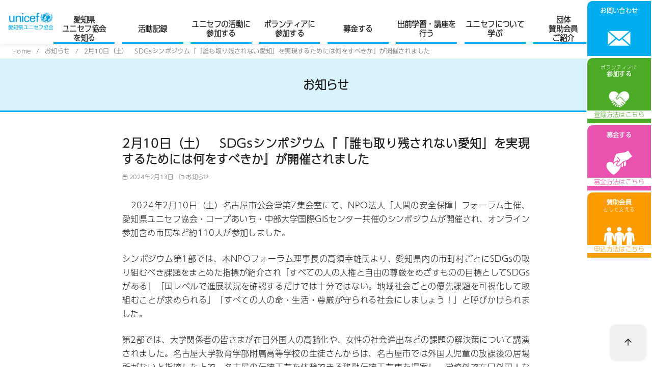

--- FILE ---
content_type: text/html; charset=UTF-8
request_url: https://unicef-aichi.jp/2024/02/13/post-4155/
body_size: 26460
content:
<!DOCTYPE html>
<html lang="ja">
<head >
	<meta charset="UTF-8">
	<meta name="viewport" content="width=device-width, initial-scale=1.0">
	<meta http-equiv="X-UA-Compatible" content="IE=edge">
	<meta name="format-detection" content="telephone=no"/>
	<title>2月10日（土）　SDGsシンポジウム『「誰も取り残されない愛知」を実現するためには何をすべきか』が開催されました &#8211; 愛知県ユニセフ協会｜公益財団法人日本ユニセフ協会 協定地域組織</title>
<meta name='robots' content='max-image-preview:large' />
	<style>img:is([sizes="auto" i], [sizes^="auto," i]) { contain-intrinsic-size: 3000px 1500px }</style>
	<link rel='stylesheet' id='wp-block-library-css' href='https://unicef-aichi.jp/wp-includes/css/dist/block-library/style.min.css?ver=6.8.3' type='text/css' media='all' />
<link rel='stylesheet' id='ystdb-balloon-style-css' href='https://unicef-aichi.jp/wp-content/plugins/ystandard-blocks/build/blocks/balloon/style-index.css?ver=1749191522' type='text/css' media='all' />
<link rel='stylesheet' id='ystdb-column-style-css' href='https://unicef-aichi.jp/wp-content/plugins/ystandard-blocks/build/blocks/column/style-index.css?ver=1749191522' type='text/css' media='all' />
<link rel='stylesheet' id='ystdb-columns-style-css' href='https://unicef-aichi.jp/wp-content/plugins/ystandard-blocks/build/blocks/columns/style-index.css?ver=1749191522' type='text/css' media='all' />
<style id='ystdb-conditional-group-block-style-inline-css' type='text/css'>
@media(max-width:599px){.ystdb-conditional-group.ystdb-hide--sp{display:none!important}}@media(min-width:600px)and (max-width:1024px){.ystdb-conditional-group.ystdb-hide--md{display:none!important}}@media(min-width:1025px){.ystdb-conditional-group.ystdb-hide--lg{display:none!important}}

</style>
<style id='ystdb-heading-style-inline-css' type='text/css'>
.ystdb-heading{position:relative}@media(max-width:599px){.ystdb-heading.ys-is-font-responsive .ystdb-heading__text{font-size:var(--ys-font-mobile)}}@media(min-width:600px)and (max-width:1024px){.ystdb-heading.ys-is-font-responsive .ystdb-heading__text{font-size:var(--ys-font-tablet)}}@media(min-width:1025px){.ystdb-heading.ys-is-font-responsive .ystdb-heading__text{font-size:var(--ys-font-desktop)}}.ystdb-heading .ystdb-heading__text.is-clear-style:not([class*=is-style-ystdtb]){position:relative;margin:0;padding:0;border:0;background:none;box-shadow:none;font-weight:400}.ystdb-heading .ystdb-heading__text.is-clear-style:not([class*=is-style-ystdtb]):after,.ystdb-heading .ystdb-heading__text.is-clear-style:not([class*=is-style-ystdtb]):before{display:none}.ystdb-heading .ystdb-heading__text.is-clear-style:not([class*=is-style-ystdtb]):not(.has-text-color){color:inherit}.ystdb-heading__container p{margin:0}.ystdb-heading__subtext{display:block;line-height:1.2}.ystdb-heading__subtext:before{content:attr(data-text);speak:none}.ystdb-heading__subtext:not(.has-font-size){font-size:14px}.ystdb-heading__subtext:not(.has-color){color:var(--font-gray)}@media(max-width:599px){.ystdb-heading__subtext.ys-is-font-responsive{font-size:var(--ys-font-mobile)}}@media(min-width:600px)and (max-width:1024px){.ystdb-heading__subtext.ys-is-font-responsive{font-size:var(--ys-font-tablet)}}@media(min-width:1025px){.ystdb-heading__subtext.ys-is-font-responsive{font-size:var(--ys-font-desktop)}}.has-text-color .ystdb-heading__subtext:not(.has-color){color:currentcolor}.ystdb-heading__line{display:block}.has-text-align-left .ystdb-heading__line{margin-right:auto}.has-text-align-center .ystdb-heading__line{margin-right:auto;margin-left:auto}.has-text-align-right .ystdb-heading__line{margin-left:auto}.ystdb-heading__line+.ystdb-heading__text{margin-top:0}:where(body:not(.ystandard)) .ystdb-heading__subtext:not(.has-color){color:var(--ystdb--text-color--gray,#757575)}

</style>
<link rel='stylesheet' id='ystdb-svg-button-link-style-css' href='https://unicef-aichi.jp/wp-content/plugins/ystandard-blocks/build/blocks/svg-button-link/style-index.css?ver=1749191522' type='text/css' media='all' />
<link rel='stylesheet' id='ystdb-svg-button-style-css' href='https://unicef-aichi.jp/wp-content/plugins/ystandard-blocks/build/blocks/svg-button/style-index.css?ver=1749191522' type='text/css' media='all' />
<link rel='stylesheet' id='ystdb-block-style-card-css' href='https://unicef-aichi.jp/wp-content/plugins/ystandard-blocks/css/blocks/card/block.css?ver=1749191522' type='text/css' media='all' />
<link rel='stylesheet' id='ystdtb-block-style-description-list-css' href='https://unicef-aichi.jp/wp-content/plugins/ystandard-toolbox/css/blocks/description-list/block.css?ver=1749191525' type='text/css' media='all' />
<link rel='stylesheet' id='ystdtb-block-style-extension-css' href='https://unicef-aichi.jp/wp-content/plugins/ystandard-toolbox/css/blocks/extension/block.css?ver=1749191525' type='text/css' media='all' />
<link rel='stylesheet' id='ystdb-custom-button-style-css' href='https://unicef-aichi.jp/wp-content/plugins/ystandard-blocks/build/blocks/button/style-index.css?ver=1749191522' type='text/css' media='all' />
<link rel='stylesheet' id='style_css-css' href='https://unicef-aichi.jp/wp-content/plugins/tkp-tools/style/./css/style.css?ver=1669689466' type='text/css' media='all' />
<style id='ystdb-custom-button-block-responsive-inline-css' type='text/css'>
@media (min-width:1024px) {.ystdb-custom-button__link:where([style*="--ystdb--desktop--button--font-size"]){font-size:var(--ystdb--desktop--button--font-size) !important;}.ystdb-custom-button__link:where([style*="--ystdb--desktop--button--width"]){width:var(--ystdb--desktop--button--width) !important;}.ystdb-custom-button__link:where([style*="--ystdb--desktop--button--padding-top"]){padding-top:var(--ystdb--desktop--button--padding-top) !important;}.ystdb-custom-button__link:where([style*="--ystdb--desktop--button--padding-right"]){padding-right:var(--ystdb--desktop--button--padding-right) !important;}.ystdb-custom-button__link:where([style*="--ystdb--desktop--button--padding-bottom"]){padding-bottom:var(--ystdb--desktop--button--padding-bottom) !important;}.ystdb-custom-button__link:where([style*="--ystdb--desktop--button--padding-left"]){padding-left:var(--ystdb--desktop--button--padding-left) !important;}}@media (min-width:640px) AND (max-width:1023.9px) {.ystdb-custom-button__link:where([style*="--ystdb--tablet--button--font-size"]){font-size:var(--ystdb--tablet--button--font-size) !important;}.ystdb-custom-button__link:where([style*="--ystdb--tablet--button--width"]){width:var(--ystdb--tablet--button--width) !important;}.ystdb-custom-button__link:where([style*="--ystdb--tablet--button--padding-top"]){padding-top:var(--ystdb--tablet--button--padding-top) !important;}.ystdb-custom-button__link:where([style*="--ystdb--tablet--button--padding-right"]){padding-right:var(--ystdb--tablet--button--padding-right) !important;}.ystdb-custom-button__link:where([style*="--ystdb--tablet--button--padding-bottom"]){padding-bottom:var(--ystdb--tablet--button--padding-bottom) !important;}.ystdb-custom-button__link:where([style*="--ystdb--tablet--button--padding-left"]){padding-left:var(--ystdb--tablet--button--padding-left) !important;}}@media (max-width:639.9px) {.ystdb-custom-button__link:where([style*="--ystdb--mobile--button--font-size"]){font-size:var(--ystdb--mobile--button--font-size) !important;}.ystdb-custom-button__link:where([style*="--ystdb--mobile--button--width"]){width:var(--ystdb--mobile--button--width) !important;}.ystdb-custom-button__link:where([style*="--ystdb--mobile--button--padding-top"]){padding-top:var(--ystdb--mobile--button--padding-top) !important;}.ystdb-custom-button__link:where([style*="--ystdb--mobile--button--padding-right"]){padding-right:var(--ystdb--mobile--button--padding-right) !important;}.ystdb-custom-button__link:where([style*="--ystdb--mobile--button--padding-bottom"]){padding-bottom:var(--ystdb--mobile--button--padding-bottom) !important;}.ystdb-custom-button__link:where([style*="--ystdb--mobile--button--padding-left"]){padding-left:var(--ystdb--mobile--button--padding-left) !important;}}
</style>
<style id='ystd-core/archives-inline-css' type='text/css'>
.wp-block-archives,.wp-block-archives-list{margin-right:0;margin-left:0;padding:0;list-style:none}.wp-block-archives li,.wp-block-archives-list li{position:relative;border-bottom:1px solid var(--site-border-gray-light)}.wp-block-archives li:last-child,.wp-block-archives-list li:last-child{border-bottom:0}.wp-block-archives a,.wp-block-archives-list a{display:inline-block;padding:.75em .25em;color:currentColor;text-decoration:none}.wp-block-archives a:before,.wp-block-archives-list a:before{display:inline-block;width:.5em;height:.5em;margin-right:.75em;margin-bottom:.1em;transform:rotate(-45deg);border-right:1px solid;border-bottom:1px solid;content:"";transition:margin .3s}.wp-block-archives a:after,.wp-block-archives-list a:after{position:absolute;top:0;left:0;width:100%;height:100%;content:""}.wp-block-archives a:hover:before,.wp-block-archives-list a:hover:before{margin-right:1em}ul.wp-block-archives,ul.wp-block-archives-list{padding-left:0}
</style>
<style id='ystd-core/button-inline-css' type='text/css'>
.wp-block-button,.wp-block-button__link{color:var(--ystd-button-text-color)}.wp-block-button__link{display:var(--ystd-button-display);padding:var(--ystd-button-padding);border-radius:var(--ystd-button-border-radius);background-color:var(--ystd-button-background-color);font-size:var(--ystd-button-font-size);text-decoration:none;transition:all .3s}.wp-block-button__link:hover{box-shadow:var(--ystd-button-box-shadow);color:var(--ystd-button-hover-text-color)}.wp-block-button__link svg{width:1.25em;height:1.25em}:where(.wp-block-button.is-style-outline){color:var(--ystd-button-background-color);--ystd-button-text-color:var(--ystd-button-background-color)}:where(.wp-block-button.is-style-outline) .wp-block-button__link{--ystd-button-border-color:currentColor;border:var(--ystd-button-border-width) var(--ystd-button-border-style) var(--ystd-button-border-color);background-color:initial;color:var(--ystd-button-background-color)}
</style>
<style id='ystd-core/calendar-inline-css' type='text/css'>
.wp-calendar-table thead th{text-align:center}.wp-calendar-nav{display:flex;border-right:1px solid #e2e4e7;border-bottom:1px solid #e2e4e7;border-left:1px solid #e2e4e7}.wp-calendar-nav>*{padding:4px .5em}.wp-calendar-nav .pad{margin:0 auto}.wp-calendar-nav-prev{margin-right:auto}.wp-calendar-nav-next{margin-left:auto}
</style>
<style id='ystd-core/categories-inline-css' type='text/css'>
ul.wp-block-categories__list{font-size:.9em}.wp-block-categories-list,.wp-block-categories__list{margin-right:0;margin-left:0;padding:0;list-style:none}.wp-block-categories-list li,.wp-block-categories__list li{position:relative;border-bottom:1px solid var(--site-border-gray-light)}.wp-block-categories-list li:last-child,.wp-block-categories__list li:last-child{border-bottom:0}.wp-block-categories-list a,.wp-block-categories__list a{display:inline-block;padding:.75em .25em;color:currentColor;text-decoration:none}.wp-block-categories-list a:before,.wp-block-categories__list a:before{display:inline-block;width:.5em;height:.5em;margin-right:.75em;margin-bottom:.1em;transform:rotate(-45deg);border-right:1px solid;border-bottom:1px solid;content:"";transition:margin .3s}.wp-block-categories-list a:after,.wp-block-categories__list a:after{position:absolute;top:0;left:0;width:100%;height:100%;content:""}.wp-block-categories-list a:hover:before,.wp-block-categories__list a:hover:before{margin-right:1em}.wp-block-categories-list .children,.wp-block-categories-list .sub-menu,.wp-block-categories__list .children,.wp-block-categories__list .sub-menu{padding-left:0;border-top:1px solid var(--site-border-gray-light);list-style:none}.wp-block-categories-list .children a,.wp-block-categories-list .sub-menu a,.wp-block-categories__list .children a,.wp-block-categories__list .sub-menu a{padding-left:2em;font-size:.9em}.wp-block-categories-list .children .children a,.wp-block-categories-list .sub-menu .children a,.wp-block-categories__list .children .children a,.wp-block-categories__list .sub-menu .children a{padding-left:3em;font-size:1em}.wp-block-categories-list>li>.wp-block-categories__list,.wp-block-categories__list>li>.wp-block-categories__list{border-top:1px solid var(--site-border-gray-light)}.wp-block-categories-list>li>.wp-block-categories__list a,.wp-block-categories__list>li>.wp-block-categories__list a{padding-left:2em;font-size:.9em}.wp-block-categories-list>li>.wp-block-categories__list>li>.wp-block-categories__list a,.wp-block-categories__list>li>.wp-block-categories__list>li>.wp-block-categories__list a{padding-left:3em;font-size:1em}
</style>
<style id='ystd-core/code-inline-css' type='text/css'>
.wp-block-code{box-sizing:border-box;padding:1rem;overflow:auto;background-color:var(--site-bg-light-gray);line-height:1.4;font-family:var(--font-family-code)}.editor-styles-wrapper .wp-block-code{border:0;border-radius:0}
</style>
<style id='ystd-core/column-inline-css' type='text/css'>
.wp-block-column{--ystd-column-item-gap:1em}.wp-block-column>*{margin-top:var(--ystd-column-item-gap);margin-bottom:0}.wp-block-column>:first-child{margin-top:0}
</style>
<style id='ystd-core/columns-inline-css' type='text/css'>
.wp-block-columns.is-not-stacked-on-mobile>.wp-block-column:not(:first-child){margin:0}.wp-block-columns{gap:var(--ystd-block-gap)}
</style>
<style id='ystd-core/cover-inline-css' type='text/css'>
.wp-block-cover+.wp-block-cover{margin-top:0}.wp-block-cover.wp-block{margin-bottom:0}.wp-block-cover .wp-block-cover__inner-container,.wp-block-cover-image .wp-block-cover__inner-container{width:100%}
</style>
<style id='ystd-core/details-inline-css' type='text/css'>
.wp-block-details{--wp--style--block-gap:1em}
</style>
<style id='ystd-core/embed-inline-css' type='text/css'>
.wp-embed-responsive .wp-block-embed.wp-block-embed-spotify .wp-block-embed__wrapper:before{padding-top:29.5%}.wp-embed-responsive .wp-embed-aspect-3-1 .wp-block-embed__wrapper:before{padding-top:33.33%}.wp-embed-responsive .wp-embed-aspect-2-1 .wp-block-embed__wrapper:before{padding-top:50%}
</style>
<style id='ystd-core/file-inline-css' type='text/css'>
.wp-block-file{display:flex;flex-wrap:wrap;align-items:center;gap:.5em 1em}.wp-block-file a{display:inline-block;word-break:break-all}.wp-block-file .wp-block-file__button{display:var(--ystd-button-display);padding:var(--ystd-button-padding);border-radius:var(--ystd-button-border-radius);background-color:var(--ystd-button-background-color);color:var(--ystd-button-text-color);font-size:var(--ystd-button-font-size);text-decoration:none}.wp-block-file .wp-block-file__button:hover{box-shadow:4px 4px 8px rgba(0,0,0,.15)}.wp-block-file *+a.wp-block-file__button{margin-right:0;margin-left:0}.wp-block-file .wp-block-file__button,.wp-block-file a.wp-block-file__button:active,.wp-block-file a.wp-block-file__button:focus,.wp-block-file a.wp-block-file__button:hover,.wp-block-file a.wp-block-file__button:visited{background-color:var(--ystd-button-background-color);color:var(--ystd-button-text-color)}.wp-block-file .wp-block-file__content-wrapper{display:flex;flex-wrap:wrap;align-items:center;gap:.5em 1em}.wp-block-file .wp-block-file__button-richtext-wrapper{margin-left:0}
</style>
<style id='ystd-core/gallery-inline-css' type='text/css'>
@media (max-width:599px){.wp-block-gallery.is-style-stacked-on-mobile.has-nested-images figure.wp-block-image:not(#individual-image){width:100%}}.blocks-gallery-grid,.wp-block-gallery{display:flex;flex-wrap:wrap}.blocks-gallery-grid.has-background,.wp-block-gallery.has-background{padding:.5em}.blocks-gallery-grid .blocks-gallery-caption,.wp-block-gallery .blocks-gallery-caption{width:100%;padding-top:0;font-style:normal;font-size:.8em}body:not(.has-sidebar) .wp-block-gallery.alignwide{padding-right:0;padding-left:0}
</style>
<style id='ystd-core/group-inline-css' type='text/css'>
.wp-block-group.has-background{padding-top:1.5em;padding-bottom:1.5em}.wp-block-group.has-background:not(.alignfull):not(.alignwide){padding-right:1.5em;padding-left:1.5em}.wp-block-group.alignfull+.wp-block-group.alignfull{margin-top:0}.wp-block-group>*,.wp-block-group__inner-container>*{margin-top:0;margin-bottom:0}.wp-block-group>*+*,.wp-block-group__inner-container>*+*{margin-top:var(--ystd-layout-gap)}
</style>
<style id='ystd-core/image-inline-css' type='text/css'>
.wp-block-image{margin-bottom:0}.wp-block-image figcaption{margin:0;padding:0 .5em .5em;font-style:normal;font-size:.8em}.wp-block-image.alignfull img{display:block}.wp-block-image.alignfull+.wp-block-image.alignfull{margin-top:0}@media (min-width:1px){.has-sidebar .site-content .wp-block-image.alignfull,.has-sidebar .site-content .wp-block-image.alignwide,body .wp-block-image.alignfull,body .wp-block-image.alignwide{padding-right:0;padding-left:0}}
</style>
<style id='ystd-core/latest-comments-inline-css' type='text/css'>
.wp-block-latest-comments{margin-left:0;padding-left:0;list-style:none}.wp-block-latest-comments .wp-block-latest-comments__comment{line-height:1.5}.wp-block-latest-comments__comment{display:flex;align-items:flex-start;margin-top:2em}.wp-block-latest-comments__comment:first-child{margin-top:1em}.wp-block-latest-comments__comment article{flex-grow:1}.wp-block-latest-comments__comment{padding:1em;border:1px solid #eeeeee}.wp-block-latest-comments__comment .wp-block-latest-comments__comment-excerpt>*{margin:1em 0 0}.wp-block-latest-comments__comment .wp-block-latest-comments__comment-excerpt>:first-child{margin-top:0}.wp-block-latest-comments__comment-avatar{min-width:42px;margin-right:1em;border-radius:50%}.wp-block-latest-comments__comment-author{color:#222222;font-style:normal}.wp-block-latest-comments__comment-date{margin-left:.5em;font-size:.8em}.wp-block-latest-comments__comment-excerpt{margin-top:.5em;padding-top:.5em;border-top:1px solid #eeeeee}.has-avatars .wp-block-latest-comments__comment .wp-block-latest-comments__comment-excerpt,.has-avatars .wp-block-latest-comments__comment .wp-block-latest-comments__comment-meta{margin-left:0}
</style>
<style id='ystd-core/latest-posts-inline-css' type='text/css'>
.wp-block-latest-posts.wp-block-latest-posts__list{padding:0}.wp-block-latest-posts.wp-block-latest-posts__list a{text-decoration:none}.wp-block-latest-posts.wp-block-latest-posts__list li{padding:.5em 0;overflow:hidden;border-bottom:1px solid #eeeeee}.wp-block-latest-posts.wp-block-latest-posts__list time{margin-top:.25em}.wp-block-latest-posts.wp-block-latest-posts__list .wp-block-latest-posts__post-excerpt{margin-top:.25em;overflow:hidden;color:#656565;font-size:.8em;line-height:1.5}.wp-block-latest-posts.wp-block-latest-posts__list .wp-block-latest-posts__featured-image{margin-top:1em;margin-bottom:.5em}.wp-block-latest-posts.wp-block-latest-posts__list.has-dates.is-one-line li{display:flex;align-items:flex-start}.wp-block-latest-posts.wp-block-latest-posts__list.has-dates.is-one-line time{order:1;margin-top:.25em;margin-right:1em}.wp-block-latest-posts.wp-block-latest-posts__list.has-dates.is-one-line a{flex-grow:1;order:2}.wp-block-latest-posts.wp-block-latest-posts__list.has-dates.is-one-line .wp-block-latest-posts__post-excerpt{order:3;max-width:30%;margin:0 0 0 .5em}.wp-block-latest-posts.wp-block-latest-posts__list.is-grid .wp-block-latest-posts__featured-image{margin-top:0}.wp-block-latest-posts.wp-block-latest-posts__list.is-grid a{display:block;color:currentColor;font-weight:700;line-height:1.4}.wp-block-latest-posts.wp-block-latest-posts__list .wp-block-latest-posts__featured-image.alignleft+a,.wp-block-latest-posts.wp-block-latest-posts__list .wp-block-latest-posts__featured-image.alignright+a{display:block;margin-top:1em}
</style>
<style id='ystd-core/media-text-inline-css' type='text/css'>
.wp-block-media-text .wp-block-media-text__content{padding:1em}@media (min-width:600px){.wp-block-media-text .wp-block-media-text__content{padding:0 2em}}.wp-block-media-text:not(.has-media-on-the-right) .wp-block-media-text__content{padding-right:0}.wp-block-media-text.has-media-on-the-right .wp-block-media-text__content{padding-left:0}.wp-block-media-text.has-background .wp-block-media-text__content{padding:1em}@media (min-width:600px){.wp-block-media-text.has-background .wp-block-media-text__content{padding:1em 2em}}.wp-block-media-text+.wp-block-media-text{margin-top:0}@media (max-width:600px){.wp-block-media-text.is-stacked-on-mobile.has-media-on-the-right .wp-block-media-text__media{grid-row:1;grid-column:1}.wp-block-media-text.is-stacked-on-mobile.has-media-on-the-right .wp-block-media-text__content{grid-row:2;grid-column:1}.wp-block-media-text.is-stacked-on-mobile:not(.has-background) .wp-block-media-text__content{padding:1em 0}}.wp-block-media-text__content{--ystd-media-text-item-gap:1em}.wp-block-media-text__content>*{margin-top:var(--ystd-media-text-item-gap);margin-bottom:0}.wp-block-media-text__content>:first-child{margin-top:0}
</style>
<style id='ystd-core/paragraph-inline-css' type='text/css'>
body p.has-background{padding:1em 1.5em}body .has-drop-cap:not(:focus):first-letter{margin-right:.05em;font-weight:400;font-size:3em;line-height:1;text-transform:uppercase;vertical-align:1em}
</style>
<style id='ystd-core/pullquote-inline-css' type='text/css'>
.wp-block-pullquote blockquote{border:0;background:none}.wp-block-pullquote blockquote:before{content:""}.wp-block-pullquote cite{font-style:normal}.wp-block-pullquote cite:before{display:none}
</style>
<style id='ystd-core/quote-inline-css' type='text/css'>
@charset "UTF-8";.wp-block-quote.is-large,.wp-block-quote.is-style-large{margin-top:1.5em;padding:1.5em 1em 1.5em 2.5em}.wp-block-quote.is-style-plain{border:0}.wp-block-quote{position:relative;padding:1.5em 1em 1.5em 2.5em;border:0;border-left:1px solid var(--site-border-gray);background-color:rgba(241,241,243,.5);font-size:.95em}.wp-block-quote:before{position:absolute;top:.5rem;left:.5rem;content:"“";font-size:4em;line-height:1;font-family:sans-serif;opacity:.08}
</style>
<style id='ystd-core/search-inline-css' type='text/css'>
.wp-block-search .wp-block-search__label{font-weight:400;font-size:.9em}.wp-block-search .wp-block-search__input{width:auto;max-width:none;border:1px solid var(--form-border-gray);border-radius:0}.wp-block-search .wp-block-search__button{-webkit-appearance:none;padding:.5em 1em;border:1px solid var(--form-border-gray);border-radius:0;background-color:initial;color:var(--form-text);font-size:.8em;line-height:1}.wp-block-search .wp-block-search__button:hover{box-shadow:none}.wp-block-search .wp-block-search__button.has-icon{padding-top:0;padding-bottom:0;font-size:1em}.wp-block-search .wp-block-search__button.has-icon svg{display:block;fill:currentColor;vertical-align:middle}.wp-block-search.wp-block-search__button-inside .wp-block-search__inside-wrapper{border:0}.wp-block-search.wp-block-search__button-inside .wp-block-search__inside-wrapper .wp-block-search__input{padding:.5em;border:1px solid var(--form-border-gray)}.wp-block-search.wp-block-search__button-inside .wp-block-search__inside-wrapper .wp-block-search__button{margin-left:0;padding:.5em 1em;border-left:0}.wp-block-search.wp-block-search__button-inside .wp-block-search__inside-wrapper .wp-block-search__button.has-icon{padding-top:.25em;padding-bottom:.25em}
</style>
<style id='ystd-core/separator-inline-css' type='text/css'>
.wp-block-separator{width:100px;padding:0;clear:both;border-top:1px solid;border-bottom:1px solid;opacity:.8}.wp-block-separator.has-background:not(.is-style-dots){height:0;border-bottom:1px solid}.wp-block-separator.is-style-dots{width:auto;border:0}.wp-block-separator.is-style-dots:before{font-weight:700;font-size:1.8em;line-height:1}.wp-block-separator.is-style-wide{width:auto;border-top-width:1px;border-bottom-width:1px}
</style>
<style id='ystd-core/spacer-inline-css' type='text/css'>
.entry-content .wp-block-spacer,.wp-block-spacer{margin-top:0;margin-bottom:0}.entry-content .wp-block-spacer+*,.wp-block-spacer+*{margin-top:0}
</style>
<style id='ystd-core/table-inline-css' type='text/css'>
.wp-block-table thead{border-bottom:0}.wp-block-table tfoot{border-top:0}.wp-block-table.is-style-stripes table,.wp-block-table.is-style-stripes tr{border-color:transparent}
</style>
<style id='ystd-core/tag-cloud-inline-css' type='text/css'>
.wp-block-tag-cloud{display:flex;flex-wrap:wrap;gap:.5em;color:var(--tagcloud-text);font-size:.8em}.wp-block-tag-cloud a{display:block;margin:0;padding:.25em 1em;background-color:var(--tagcloud-bg);color:currentColor;letter-spacing:.025em;text-decoration:none}.wp-block-tag-cloud a:before{margin-right:.25em;content:var(--tagcloud-icon);font-family:SFMono-Regular,Menlo,Monaco,Consolas,monospace}.wp-block-tag-cloud a:hover{opacity:.8}.wp-block-tag-cloud.alignleft,.wp-block-tag-cloud.alignright{margin-right:0;margin-left:0;float:none}.wp-block-tag-cloud.alignleft{justify-content:flex-start}.wp-block-tag-cloud.aligncenter{justify-content:center}.wp-block-tag-cloud.alignright{justify-content:flex-end}.wp-block-tag-cloud.is-style-outline a{padding:.25em 1em;border-color:currentColor;background:transparent}
</style>
<style id='ystd-core/verse-inline-css' type='text/css'>
.wp-block-verse{padding:0;background-color:initial}
</style>
<style id='ystd-core/video-inline-css' type='text/css'>
@media (min-width:1025px){body:not(.has-sidebar) .wp-block-video.alignfull{padding-right:0;padding-left:0}body:not(.has-sidebar) .wp-block-video.alignfull video{display:block;width:100%}}
</style>
<style id='global-styles-inline-css' type='text/css'>
:root{--wp--preset--aspect-ratio--square: 1;--wp--preset--aspect-ratio--4-3: 4/3;--wp--preset--aspect-ratio--3-4: 3/4;--wp--preset--aspect-ratio--3-2: 3/2;--wp--preset--aspect-ratio--2-3: 2/3;--wp--preset--aspect-ratio--16-9: 16/9;--wp--preset--aspect-ratio--9-16: 9/16;--wp--preset--color--black: #000000;--wp--preset--color--cyan-bluish-gray: #abb8c3;--wp--preset--color--white: #ffffff;--wp--preset--color--pale-pink: #f78da7;--wp--preset--color--vivid-red: #cf2e2e;--wp--preset--color--luminous-vivid-orange: #ff6900;--wp--preset--color--luminous-vivid-amber: #fcb900;--wp--preset--color--light-green-cyan: #7bdcb5;--wp--preset--color--vivid-green-cyan: #00d084;--wp--preset--color--pale-cyan-blue: #8ed1fc;--wp--preset--color--vivid-cyan-blue: #0693e3;--wp--preset--color--vivid-purple: #9b51e0;--wp--preset--color--ys-blue: #00aeef;--wp--preset--color--ys-light-blue: #d9f3fd;--wp--preset--color--ys-red: #f00303;--wp--preset--color--ys-light-red: #f2d9db;--wp--preset--color--ys-green: #4dac27;--wp--preset--color--ys-light-green: #c8eae4;--wp--preset--color--ys-yellow: #e29e21;--wp--preset--color--ys-light-yellow: #ffedcc;--wp--preset--color--ys-orange: #fc9b00;--wp--preset--color--ys-light-orange: #feefd8;--wp--preset--color--ys-purple: #ea52b0;--wp--preset--color--ys-light-purple: #f6e3fd;--wp--preset--color--ys-gray: #707070;--wp--preset--color--ys-light-gray: #f0f0f0;--wp--preset--color--ys-black: #222222;--wp--preset--color--ys-white: #ffffff;--wp--preset--gradient--vivid-cyan-blue-to-vivid-purple: linear-gradient(135deg,rgba(6,147,227,1) 0%,rgb(155,81,224) 100%);--wp--preset--gradient--light-green-cyan-to-vivid-green-cyan: linear-gradient(135deg,rgb(122,220,180) 0%,rgb(0,208,130) 100%);--wp--preset--gradient--luminous-vivid-amber-to-luminous-vivid-orange: linear-gradient(135deg,rgba(252,185,0,1) 0%,rgba(255,105,0,1) 100%);--wp--preset--gradient--luminous-vivid-orange-to-vivid-red: linear-gradient(135deg,rgba(255,105,0,1) 0%,rgb(207,46,46) 100%);--wp--preset--gradient--very-light-gray-to-cyan-bluish-gray: linear-gradient(135deg,rgb(238,238,238) 0%,rgb(169,184,195) 100%);--wp--preset--gradient--cool-to-warm-spectrum: linear-gradient(135deg,rgb(74,234,220) 0%,rgb(151,120,209) 20%,rgb(207,42,186) 40%,rgb(238,44,130) 60%,rgb(251,105,98) 80%,rgb(254,248,76) 100%);--wp--preset--gradient--blush-light-purple: linear-gradient(135deg,rgb(255,206,236) 0%,rgb(152,150,240) 100%);--wp--preset--gradient--blush-bordeaux: linear-gradient(135deg,rgb(254,205,165) 0%,rgb(254,45,45) 50%,rgb(107,0,62) 100%);--wp--preset--gradient--luminous-dusk: linear-gradient(135deg,rgb(255,203,112) 0%,rgb(199,81,192) 50%,rgb(65,88,208) 100%);--wp--preset--gradient--pale-ocean: linear-gradient(135deg,rgb(255,245,203) 0%,rgb(182,227,212) 50%,rgb(51,167,181) 100%);--wp--preset--gradient--electric-grass: linear-gradient(135deg,rgb(202,248,128) 0%,rgb(113,206,126) 100%);--wp--preset--gradient--midnight: linear-gradient(135deg,rgb(2,3,129) 0%,rgb(40,116,252) 100%);--wp--preset--font-size--small: 14px;--wp--preset--font-size--medium: 18px;--wp--preset--font-size--large: 20px;--wp--preset--font-size--x-large: 22px;--wp--preset--font-size--x-small: 12px;--wp--preset--font-size--normal: 16px;--wp--preset--font-size--xx-large: 26px;--wp--preset--spacing--20: 0.44rem;--wp--preset--spacing--30: 0.67rem;--wp--preset--spacing--40: 1rem;--wp--preset--spacing--50: 1.5rem;--wp--preset--spacing--60: 2.25rem;--wp--preset--spacing--70: 3.38rem;--wp--preset--spacing--80: 5.06rem;--wp--preset--shadow--natural: 6px 6px 9px rgba(0, 0, 0, 0.2);--wp--preset--shadow--deep: 12px 12px 50px rgba(0, 0, 0, 0.4);--wp--preset--shadow--sharp: 6px 6px 0px rgba(0, 0, 0, 0.2);--wp--preset--shadow--outlined: 6px 6px 0px -3px rgba(255, 255, 255, 1), 6px 6px rgba(0, 0, 0, 1);--wp--preset--shadow--crisp: 6px 6px 0px rgba(0, 0, 0, 1);}:root :where(.is-layout-flow) > :first-child{margin-block-start: 0;}:root :where(.is-layout-flow) > :last-child{margin-block-end: 0;}:root :where(.is-layout-flow) > *{margin-block-start: 24px;margin-block-end: 0;}:root :where(.is-layout-constrained) > :first-child{margin-block-start: 0;}:root :where(.is-layout-constrained) > :last-child{margin-block-end: 0;}:root :where(.is-layout-constrained) > *{margin-block-start: 24px;margin-block-end: 0;}:root :where(.is-layout-flex){gap: 24px;}:root :where(.is-layout-grid){gap: 24px;}body .is-layout-flex{display: flex;}.is-layout-flex{flex-wrap: wrap;align-items: center;}.is-layout-flex > :is(*, div){margin: 0;}body .is-layout-grid{display: grid;}.is-layout-grid > :is(*, div){margin: 0;}.has-black-color{color: var(--wp--preset--color--black) !important;}.has-cyan-bluish-gray-color{color: var(--wp--preset--color--cyan-bluish-gray) !important;}.has-white-color{color: var(--wp--preset--color--white) !important;}.has-pale-pink-color{color: var(--wp--preset--color--pale-pink) !important;}.has-vivid-red-color{color: var(--wp--preset--color--vivid-red) !important;}.has-luminous-vivid-orange-color{color: var(--wp--preset--color--luminous-vivid-orange) !important;}.has-luminous-vivid-amber-color{color: var(--wp--preset--color--luminous-vivid-amber) !important;}.has-light-green-cyan-color{color: var(--wp--preset--color--light-green-cyan) !important;}.has-vivid-green-cyan-color{color: var(--wp--preset--color--vivid-green-cyan) !important;}.has-pale-cyan-blue-color{color: var(--wp--preset--color--pale-cyan-blue) !important;}.has-vivid-cyan-blue-color{color: var(--wp--preset--color--vivid-cyan-blue) !important;}.has-vivid-purple-color{color: var(--wp--preset--color--vivid-purple) !important;}.has-ys-blue-color{color: var(--wp--preset--color--ys-blue) !important;}.has-ys-light-blue-color{color: var(--wp--preset--color--ys-light-blue) !important;}.has-ys-red-color{color: var(--wp--preset--color--ys-red) !important;}.has-ys-light-red-color{color: var(--wp--preset--color--ys-light-red) !important;}.has-ys-green-color{color: var(--wp--preset--color--ys-green) !important;}.has-ys-light-green-color{color: var(--wp--preset--color--ys-light-green) !important;}.has-ys-yellow-color{color: var(--wp--preset--color--ys-yellow) !important;}.has-ys-light-yellow-color{color: var(--wp--preset--color--ys-light-yellow) !important;}.has-ys-orange-color{color: var(--wp--preset--color--ys-orange) !important;}.has-ys-light-orange-color{color: var(--wp--preset--color--ys-light-orange) !important;}.has-ys-purple-color{color: var(--wp--preset--color--ys-purple) !important;}.has-ys-light-purple-color{color: var(--wp--preset--color--ys-light-purple) !important;}.has-ys-gray-color{color: var(--wp--preset--color--ys-gray) !important;}.has-ys-light-gray-color{color: var(--wp--preset--color--ys-light-gray) !important;}.has-ys-black-color{color: var(--wp--preset--color--ys-black) !important;}.has-ys-white-color{color: var(--wp--preset--color--ys-white) !important;}.has-black-background-color{background-color: var(--wp--preset--color--black) !important;}.has-cyan-bluish-gray-background-color{background-color: var(--wp--preset--color--cyan-bluish-gray) !important;}.has-white-background-color{background-color: var(--wp--preset--color--white) !important;}.has-pale-pink-background-color{background-color: var(--wp--preset--color--pale-pink) !important;}.has-vivid-red-background-color{background-color: var(--wp--preset--color--vivid-red) !important;}.has-luminous-vivid-orange-background-color{background-color: var(--wp--preset--color--luminous-vivid-orange) !important;}.has-luminous-vivid-amber-background-color{background-color: var(--wp--preset--color--luminous-vivid-amber) !important;}.has-light-green-cyan-background-color{background-color: var(--wp--preset--color--light-green-cyan) !important;}.has-vivid-green-cyan-background-color{background-color: var(--wp--preset--color--vivid-green-cyan) !important;}.has-pale-cyan-blue-background-color{background-color: var(--wp--preset--color--pale-cyan-blue) !important;}.has-vivid-cyan-blue-background-color{background-color: var(--wp--preset--color--vivid-cyan-blue) !important;}.has-vivid-purple-background-color{background-color: var(--wp--preset--color--vivid-purple) !important;}.has-ys-blue-background-color{background-color: var(--wp--preset--color--ys-blue) !important;}.has-ys-light-blue-background-color{background-color: var(--wp--preset--color--ys-light-blue) !important;}.has-ys-red-background-color{background-color: var(--wp--preset--color--ys-red) !important;}.has-ys-light-red-background-color{background-color: var(--wp--preset--color--ys-light-red) !important;}.has-ys-green-background-color{background-color: var(--wp--preset--color--ys-green) !important;}.has-ys-light-green-background-color{background-color: var(--wp--preset--color--ys-light-green) !important;}.has-ys-yellow-background-color{background-color: var(--wp--preset--color--ys-yellow) !important;}.has-ys-light-yellow-background-color{background-color: var(--wp--preset--color--ys-light-yellow) !important;}.has-ys-orange-background-color{background-color: var(--wp--preset--color--ys-orange) !important;}.has-ys-light-orange-background-color{background-color: var(--wp--preset--color--ys-light-orange) !important;}.has-ys-purple-background-color{background-color: var(--wp--preset--color--ys-purple) !important;}.has-ys-light-purple-background-color{background-color: var(--wp--preset--color--ys-light-purple) !important;}.has-ys-gray-background-color{background-color: var(--wp--preset--color--ys-gray) !important;}.has-ys-light-gray-background-color{background-color: var(--wp--preset--color--ys-light-gray) !important;}.has-ys-black-background-color{background-color: var(--wp--preset--color--ys-black) !important;}.has-ys-white-background-color{background-color: var(--wp--preset--color--ys-white) !important;}.has-black-border-color{border-color: var(--wp--preset--color--black) !important;}.has-cyan-bluish-gray-border-color{border-color: var(--wp--preset--color--cyan-bluish-gray) !important;}.has-white-border-color{border-color: var(--wp--preset--color--white) !important;}.has-pale-pink-border-color{border-color: var(--wp--preset--color--pale-pink) !important;}.has-vivid-red-border-color{border-color: var(--wp--preset--color--vivid-red) !important;}.has-luminous-vivid-orange-border-color{border-color: var(--wp--preset--color--luminous-vivid-orange) !important;}.has-luminous-vivid-amber-border-color{border-color: var(--wp--preset--color--luminous-vivid-amber) !important;}.has-light-green-cyan-border-color{border-color: var(--wp--preset--color--light-green-cyan) !important;}.has-vivid-green-cyan-border-color{border-color: var(--wp--preset--color--vivid-green-cyan) !important;}.has-pale-cyan-blue-border-color{border-color: var(--wp--preset--color--pale-cyan-blue) !important;}.has-vivid-cyan-blue-border-color{border-color: var(--wp--preset--color--vivid-cyan-blue) !important;}.has-vivid-purple-border-color{border-color: var(--wp--preset--color--vivid-purple) !important;}.has-ys-blue-border-color{border-color: var(--wp--preset--color--ys-blue) !important;}.has-ys-light-blue-border-color{border-color: var(--wp--preset--color--ys-light-blue) !important;}.has-ys-red-border-color{border-color: var(--wp--preset--color--ys-red) !important;}.has-ys-light-red-border-color{border-color: var(--wp--preset--color--ys-light-red) !important;}.has-ys-green-border-color{border-color: var(--wp--preset--color--ys-green) !important;}.has-ys-light-green-border-color{border-color: var(--wp--preset--color--ys-light-green) !important;}.has-ys-yellow-border-color{border-color: var(--wp--preset--color--ys-yellow) !important;}.has-ys-light-yellow-border-color{border-color: var(--wp--preset--color--ys-light-yellow) !important;}.has-ys-orange-border-color{border-color: var(--wp--preset--color--ys-orange) !important;}.has-ys-light-orange-border-color{border-color: var(--wp--preset--color--ys-light-orange) !important;}.has-ys-purple-border-color{border-color: var(--wp--preset--color--ys-purple) !important;}.has-ys-light-purple-border-color{border-color: var(--wp--preset--color--ys-light-purple) !important;}.has-ys-gray-border-color{border-color: var(--wp--preset--color--ys-gray) !important;}.has-ys-light-gray-border-color{border-color: var(--wp--preset--color--ys-light-gray) !important;}.has-ys-black-border-color{border-color: var(--wp--preset--color--ys-black) !important;}.has-ys-white-border-color{border-color: var(--wp--preset--color--ys-white) !important;}.has-vivid-cyan-blue-to-vivid-purple-gradient-background{background: var(--wp--preset--gradient--vivid-cyan-blue-to-vivid-purple) !important;}.has-light-green-cyan-to-vivid-green-cyan-gradient-background{background: var(--wp--preset--gradient--light-green-cyan-to-vivid-green-cyan) !important;}.has-luminous-vivid-amber-to-luminous-vivid-orange-gradient-background{background: var(--wp--preset--gradient--luminous-vivid-amber-to-luminous-vivid-orange) !important;}.has-luminous-vivid-orange-to-vivid-red-gradient-background{background: var(--wp--preset--gradient--luminous-vivid-orange-to-vivid-red) !important;}.has-very-light-gray-to-cyan-bluish-gray-gradient-background{background: var(--wp--preset--gradient--very-light-gray-to-cyan-bluish-gray) !important;}.has-cool-to-warm-spectrum-gradient-background{background: var(--wp--preset--gradient--cool-to-warm-spectrum) !important;}.has-blush-light-purple-gradient-background{background: var(--wp--preset--gradient--blush-light-purple) !important;}.has-blush-bordeaux-gradient-background{background: var(--wp--preset--gradient--blush-bordeaux) !important;}.has-luminous-dusk-gradient-background{background: var(--wp--preset--gradient--luminous-dusk) !important;}.has-pale-ocean-gradient-background{background: var(--wp--preset--gradient--pale-ocean) !important;}.has-electric-grass-gradient-background{background: var(--wp--preset--gradient--electric-grass) !important;}.has-midnight-gradient-background{background: var(--wp--preset--gradient--midnight) !important;}.has-small-font-size{font-size: var(--wp--preset--font-size--small) !important;}.has-medium-font-size{font-size: var(--wp--preset--font-size--medium) !important;}.has-large-font-size{font-size: var(--wp--preset--font-size--large) !important;}.has-x-large-font-size{font-size: var(--wp--preset--font-size--x-large) !important;}.has-x-small-font-size{font-size: var(--wp--preset--font-size--x-small) !important;}.has-normal-font-size{font-size: var(--wp--preset--font-size--normal) !important;}.has-xx-large-font-size{font-size: var(--wp--preset--font-size--xx-large) !important;}
:root :where(.wp-block-pullquote){font-size: 1.5em;line-height: 1.6;}
</style>
<link rel='stylesheet' id='contact-form-7-css' href='https://unicef-aichi.jp/wp-content/plugins/contact-form-7/includes/css/styles.css?ver=6.0.6' type='text/css' media='all' />
<link rel='stylesheet' id='ystandard-css' href='https://unicef-aichi.jp/wp-content/themes/ystandard/css/ystandard.css?ver=1749191512' type='text/css' media='all' />
<style id='ystandard-custom-properties-inline-css' type='text/css'>
:root{ --breadcrumbs-text: #656565;--footer-bg: #ffffff;--footer-text-gray: #a7a7a7;--footer-text: #222222;--sub-footer-bg: #f1f1f3;--sub-footer-text: #222222;--mobile-footer-bg: rgb(255,255,255,0.95);--mobile-footer-text: #222222;--site-cover: #ffffff;--header-bg: #ffffff;--header-text: #222222;--header-dscr: #656565;--header-shadow: 0 0 12px rgba(0,0,0,0.1);--fixed-sidebar-top: 2em;--info-bar-bg: #f1f1f3;--info-bar-text: #222222;--mobile-nav-bg: #ffffff;--mobile-nav-text: #222222;--mobile-nav-open: #07689f;--mobile-nav-close: #07689f;--global-nav-bold: bold;--global-nav-margin: 1em;--font-family: a-otf-ud-shin-go-pr6n, "Helvetica neue", Arial, "Hiragino Sans", "Hiragino Kaku Gothic ProN", Meiryo, sans-serif; }
body { --wp--preset--font-size--x-small: 12px;--wp--preset--font-size--small: 14px;--wp--preset--font-size--normal: 16px;--wp--preset--font-size--medium: 18px;--wp--preset--font-size--large: 20px;--wp--preset--font-size--x-large: 22px;--wp--preset--font-size--xx-large: 26px; }
</style>
<style id='ystandard-custom-inline-inline-css' type='text/css'>
@font-face {font-family:'ys-icon-font';src:url('https://unicef-aichi.jp/wp-content/plugins/ystandard-toolbox/assets/icon-fonts/ys-icon-font/ys-icon-font.ttf?subg4m') format('truetype'),url('https://unicef-aichi.jp/wp-content/plugins/ystandard-toolbox/assets/icon-fonts/ys-icon-font/ys-icon-font.woff?subg4m') format('woff'),url('https://unicef-aichi.jp/wp-content/plugins/ystandard-toolbox/assets/icon-fonts/ys-icon-font/ys-icon-font.svg?subg4m#ys-icon-font') format('svg');font-weight:normal;font-style:normal;font-display:block;} .has-ys-blue-icon-font-color, .has-icon-font-color.has-ys-blue-icon-font-color{--icon-font-color:#00aeef;} .has-ys-light-blue-icon-font-color, .has-icon-font-color.has-ys-light-blue-icon-font-color{--icon-font-color:#d9f3fd;} .has-ys-red-icon-font-color, .has-icon-font-color.has-ys-red-icon-font-color{--icon-font-color:#f00303;} .has-ys-light-red-icon-font-color, .has-icon-font-color.has-ys-light-red-icon-font-color{--icon-font-color:#f2d9db;} .has-ys-green-icon-font-color, .has-icon-font-color.has-ys-green-icon-font-color{--icon-font-color:#4dac27;} .has-ys-light-green-icon-font-color, .has-icon-font-color.has-ys-light-green-icon-font-color{--icon-font-color:#c8eae4;} .has-ys-yellow-icon-font-color, .has-icon-font-color.has-ys-yellow-icon-font-color{--icon-font-color:#e29e21;} .has-ys-light-yellow-icon-font-color, .has-icon-font-color.has-ys-light-yellow-icon-font-color{--icon-font-color:#ffedcc;} .has-ys-orange-icon-font-color, .has-icon-font-color.has-ys-orange-icon-font-color{--icon-font-color:#fc9b00;} .has-ys-light-orange-icon-font-color, .has-icon-font-color.has-ys-light-orange-icon-font-color{--icon-font-color:#feefd8;} .has-ys-purple-icon-font-color, .has-icon-font-color.has-ys-purple-icon-font-color{--icon-font-color:#ea52b0;} .has-ys-light-purple-icon-font-color, .has-icon-font-color.has-ys-light-purple-icon-font-color{--icon-font-color:#f6e3fd;} .has-ys-gray-icon-font-color, .has-icon-font-color.has-ys-gray-icon-font-color{--icon-font-color:#707070;} .has-ys-light-gray-icon-font-color, .has-icon-font-color.has-ys-light-gray-icon-font-color{--icon-font-color:#f0f0f0;} .has-ys-black-icon-font-color, .has-icon-font-color.has-ys-black-icon-font-color{--icon-font-color:#222222;} .has-ys-white-icon-font-color, .has-icon-font-color.has-ys-white-icon-font-color{--icon-font-color:#ffffff;}.footer-mobile-nav {z-index:var(--z-index-mobile-footer);position:fixed;bottom:0;left:0;width:100%;background-color:var(--mobile-footer-bg);box-shadow:0 -1px 2px #00000012;color:var(--mobile-footer-text);text-align:center;transition:transform .3s}.footer-mobile-nav.is-hide {transform:translateY(100%)}@media (min-width:769px) {.footer-mobile-nav {display:none}}.footer-mobile-nav ul {display:flex;justify-content:space-between;margin:0;padding:.75em 0;list-style:none}.footer-mobile-nav li:nth-child(n+5) {display:none}@media (min-width:600px) {.footer-mobile-nav li:nth-child(n+5) {display:block}}.footer-mobile-nav a {display:block;color:currentColor;text-decoration:none}.footer-mobile-nav i {font-size:1.5em}.footer-mobile-nav svg {width:1.5em;height:1.5em}.footer-mobile-nav__dscr {display:block;font-size:.7em;line-height:1.2}.has-mobile-footer .site-footer {padding-bottom:4em}@media (min-width:769px) {.has-mobile-footer .site-footer {padding-bottom:0}}#back-to-top {-webkit-appearance:none;appearance:none;position:fixed;right:5vh;bottom:5vh;margin:0;padding:0;border:0;outline:none;background:none;cursor:pointer;z-index:var(--z-index-back-to-top);}#back-to-top:hover{box-shadow:none;}.back-to-top__content {display:block;padding:.75em;box-shadow:0 0 4px #0000001a;line-height:1;white-space:nowrap;background-color:#f1f1f3;border-radius:12px;color:#222222;}.is-square .back-to-top__content {display:flex;justify-content:center;align-items:center;width:100%;height:100%;}.back-to-top__content > * {margin:0;}@media (min-width:769px) {#back-to-top {bottom:5vh;right:5vh;}}@media (max-width:768px) {#back-to-top {display:none;}}.site-title img{width:155px;}@media (min-width:769px) {.site-title img{width:175px;}}.has-fixed-header .site-header {position:fixed;top:0;left:0;width:100%;z-index:var(--z-index-header);}.info-bar {padding:0.5em 0;text-align:center;line-height:1.3;font-size:0.8em;} @media (min-width:600px) {.info-bar {font-size:1rem;}} .info-bar.has-link:hover {opacity:0.8;} .info-bar a {color:currentColor;} .info-bar__link {display:block;color:currentColor;} .info-bar {background-color:var(--info-bar-bg);color:var(--info-bar-text);} .info-bar__text{font-weight:700;}@media (max-width:768px){.global-nav{display:block;visibility:hidden;position:fixed;top:0;right:0;bottom:0;left:0;padding:var(--mobile-nav-container-padding) 2em 2em;overflow:auto;background-color:var(--mobile-nav-bg);opacity:0;transition:all .3s}.global-nav__container{height:auto;max-height:none;margin-right:auto;margin-left:auto;padding:0 .5em}.global-nav__container a{color:var(--mobile-nav-text)}.global-nav__container .global-nav__dscr{display:none}.global-nav__container .ys-icon{display:inline-block}.global-nav__container .global-nav__menu,.global-nav__container .global-nav__search{max-width:var(--mobile-global-nav-width);margin-right:auto;margin-left:auto}.global-nav__search{display:block;z-index:0;position:relative;margin:0 0 1em;border:1px solid var(--mobile-nav-text);background-color:var(--mobile-nav-bg)}.global-nav__search.is-open{visibility:visible;opacity:1}.global-nav__search .search-form{width:auto;border:0;font-size:1em}.global-nav__search.is-active{opacity:1}.global-nav__search .search-form{color:var(--mobile-nav-text)}.global-nav__search-button,.global-nav__search-close{display:none}.global-nav__menu{display:block;height:auto}.global-nav__menu .sub-menu{z-index:0;position:relative;top:0;margin-left:1em;white-space:normal}.global-nav__menu.is-open .sub-menu{visibility:visible;opacity:1}.global-nav__menu>.menu-item{margin-top:.5em;margin-left:0;text-align:left}.global-nav__menu>.menu-item>a{display:block;height:auto;padding:.5em 0}.global-nav__menu>.menu-item>a:after{display:none}.global-nav__menu>.menu-item:last-child .sub-menu{right:unset;left:0}.global-nav__menu .menu-item-has-children a:focus+.sub-menu,.global-nav__menu .menu-item-has-children:hover .sub-menu{background-color:initial}.global-nav__toggle{display:block;cursor:pointer}.is-amp .global-nav{display:none}.is-amp .global-nav__menu .sub-menu{visibility:visible;opacity:1}.site-header button{color:var(--mobile-nav-open)}}.widget-mobile-nav {margin-bottom:1.5em;}.widget-mobile-nav > * {margin-top:1.5em;}.widget-mobile-nav > *:first-child {margin-top:0;}.ystdtb .widget-mobile-nav .alignfull {margin-right:-2.5em;margin-left:-2.5em;padding-right:2.5em;padding-left:2.5em;}@media (min-width:769px) {.widget-mobile-nav {display:none;}}@media (max-width:768px) {.global-nav__search {display:none;}}
</style>
<link rel='stylesheet' id='ys-blocks-css' href='https://unicef-aichi.jp/wp-content/themes/ystandard/css/blocks.css?ver=1749191512' type='text/css' media='all' />
<style id='ys-blocks-inline-css' type='text/css'>
.ystd .has-ys-blue-color,.ystd .has-text-color.has-ys-blue-color,.ystd .has-inline-color.has-ys-blue-color{color:#00aeef;} .ystd .has-ys-blue-color:hover,.ystd .has-text-color.has-ys-blue-color:hover,.ystd .has-inline-color.has-ys-blue-color:hover{color:#00aeef;} .ystd .has-ys-blue-background-color,.ystd .has-background.has-ys-blue-background-color{background-color:#00aeef;} .ystd .has-ys-blue-border-color,.ystd .has-border.has-ys-blue-border-color{border-color:#00aeef;} .ystd .has-ys-blue-fill,.ystd .has-fill-color.has-ys-blue-fill{fill:#00aeef;} .ystd .has-ys-light-blue-color,.ystd .has-text-color.has-ys-light-blue-color,.ystd .has-inline-color.has-ys-light-blue-color{color:#d9f3fd;} .ystd .has-ys-light-blue-color:hover,.ystd .has-text-color.has-ys-light-blue-color:hover,.ystd .has-inline-color.has-ys-light-blue-color:hover{color:#d9f3fd;} .ystd .has-ys-light-blue-background-color,.ystd .has-background.has-ys-light-blue-background-color{background-color:#d9f3fd;} .ystd .has-ys-light-blue-border-color,.ystd .has-border.has-ys-light-blue-border-color{border-color:#d9f3fd;} .ystd .has-ys-light-blue-fill,.ystd .has-fill-color.has-ys-light-blue-fill{fill:#d9f3fd;} .ystd .has-ys-red-color,.ystd .has-text-color.has-ys-red-color,.ystd .has-inline-color.has-ys-red-color{color:#f00303;} .ystd .has-ys-red-color:hover,.ystd .has-text-color.has-ys-red-color:hover,.ystd .has-inline-color.has-ys-red-color:hover{color:#f00303;} .ystd .has-ys-red-background-color,.ystd .has-background.has-ys-red-background-color{background-color:#f00303;} .ystd .has-ys-red-border-color,.ystd .has-border.has-ys-red-border-color{border-color:#f00303;} .ystd .has-ys-red-fill,.ystd .has-fill-color.has-ys-red-fill{fill:#f00303;} .ystd .has-ys-light-red-color,.ystd .has-text-color.has-ys-light-red-color,.ystd .has-inline-color.has-ys-light-red-color{color:#f2d9db;} .ystd .has-ys-light-red-color:hover,.ystd .has-text-color.has-ys-light-red-color:hover,.ystd .has-inline-color.has-ys-light-red-color:hover{color:#f2d9db;} .ystd .has-ys-light-red-background-color,.ystd .has-background.has-ys-light-red-background-color{background-color:#f2d9db;} .ystd .has-ys-light-red-border-color,.ystd .has-border.has-ys-light-red-border-color{border-color:#f2d9db;} .ystd .has-ys-light-red-fill,.ystd .has-fill-color.has-ys-light-red-fill{fill:#f2d9db;} .ystd .has-ys-green-color,.ystd .has-text-color.has-ys-green-color,.ystd .has-inline-color.has-ys-green-color{color:#4dac27;} .ystd .has-ys-green-color:hover,.ystd .has-text-color.has-ys-green-color:hover,.ystd .has-inline-color.has-ys-green-color:hover{color:#4dac27;} .ystd .has-ys-green-background-color,.ystd .has-background.has-ys-green-background-color{background-color:#4dac27;} .ystd .has-ys-green-border-color,.ystd .has-border.has-ys-green-border-color{border-color:#4dac27;} .ystd .has-ys-green-fill,.ystd .has-fill-color.has-ys-green-fill{fill:#4dac27;} .ystd .has-ys-light-green-color,.ystd .has-text-color.has-ys-light-green-color,.ystd .has-inline-color.has-ys-light-green-color{color:#c8eae4;} .ystd .has-ys-light-green-color:hover,.ystd .has-text-color.has-ys-light-green-color:hover,.ystd .has-inline-color.has-ys-light-green-color:hover{color:#c8eae4;} .ystd .has-ys-light-green-background-color,.ystd .has-background.has-ys-light-green-background-color{background-color:#c8eae4;} .ystd .has-ys-light-green-border-color,.ystd .has-border.has-ys-light-green-border-color{border-color:#c8eae4;} .ystd .has-ys-light-green-fill,.ystd .has-fill-color.has-ys-light-green-fill{fill:#c8eae4;} .ystd .has-ys-yellow-color,.ystd .has-text-color.has-ys-yellow-color,.ystd .has-inline-color.has-ys-yellow-color{color:#e29e21;} .ystd .has-ys-yellow-color:hover,.ystd .has-text-color.has-ys-yellow-color:hover,.ystd .has-inline-color.has-ys-yellow-color:hover{color:#e29e21;} .ystd .has-ys-yellow-background-color,.ystd .has-background.has-ys-yellow-background-color{background-color:#e29e21;} .ystd .has-ys-yellow-border-color,.ystd .has-border.has-ys-yellow-border-color{border-color:#e29e21;} .ystd .has-ys-yellow-fill,.ystd .has-fill-color.has-ys-yellow-fill{fill:#e29e21;} .ystd .has-ys-light-yellow-color,.ystd .has-text-color.has-ys-light-yellow-color,.ystd .has-inline-color.has-ys-light-yellow-color{color:#ffedcc;} .ystd .has-ys-light-yellow-color:hover,.ystd .has-text-color.has-ys-light-yellow-color:hover,.ystd .has-inline-color.has-ys-light-yellow-color:hover{color:#ffedcc;} .ystd .has-ys-light-yellow-background-color,.ystd .has-background.has-ys-light-yellow-background-color{background-color:#ffedcc;} .ystd .has-ys-light-yellow-border-color,.ystd .has-border.has-ys-light-yellow-border-color{border-color:#ffedcc;} .ystd .has-ys-light-yellow-fill,.ystd .has-fill-color.has-ys-light-yellow-fill{fill:#ffedcc;} .ystd .has-ys-orange-color,.ystd .has-text-color.has-ys-orange-color,.ystd .has-inline-color.has-ys-orange-color{color:#fc9b00;} .ystd .has-ys-orange-color:hover,.ystd .has-text-color.has-ys-orange-color:hover,.ystd .has-inline-color.has-ys-orange-color:hover{color:#fc9b00;} .ystd .has-ys-orange-background-color,.ystd .has-background.has-ys-orange-background-color{background-color:#fc9b00;} .ystd .has-ys-orange-border-color,.ystd .has-border.has-ys-orange-border-color{border-color:#fc9b00;} .ystd .has-ys-orange-fill,.ystd .has-fill-color.has-ys-orange-fill{fill:#fc9b00;} .ystd .has-ys-light-orange-color,.ystd .has-text-color.has-ys-light-orange-color,.ystd .has-inline-color.has-ys-light-orange-color{color:#feefd8;} .ystd .has-ys-light-orange-color:hover,.ystd .has-text-color.has-ys-light-orange-color:hover,.ystd .has-inline-color.has-ys-light-orange-color:hover{color:#feefd8;} .ystd .has-ys-light-orange-background-color,.ystd .has-background.has-ys-light-orange-background-color{background-color:#feefd8;} .ystd .has-ys-light-orange-border-color,.ystd .has-border.has-ys-light-orange-border-color{border-color:#feefd8;} .ystd .has-ys-light-orange-fill,.ystd .has-fill-color.has-ys-light-orange-fill{fill:#feefd8;} .ystd .has-ys-purple-color,.ystd .has-text-color.has-ys-purple-color,.ystd .has-inline-color.has-ys-purple-color{color:#ea52b0;} .ystd .has-ys-purple-color:hover,.ystd .has-text-color.has-ys-purple-color:hover,.ystd .has-inline-color.has-ys-purple-color:hover{color:#ea52b0;} .ystd .has-ys-purple-background-color,.ystd .has-background.has-ys-purple-background-color{background-color:#ea52b0;} .ystd .has-ys-purple-border-color,.ystd .has-border.has-ys-purple-border-color{border-color:#ea52b0;} .ystd .has-ys-purple-fill,.ystd .has-fill-color.has-ys-purple-fill{fill:#ea52b0;} .ystd .has-ys-light-purple-color,.ystd .has-text-color.has-ys-light-purple-color,.ystd .has-inline-color.has-ys-light-purple-color{color:#f6e3fd;} .ystd .has-ys-light-purple-color:hover,.ystd .has-text-color.has-ys-light-purple-color:hover,.ystd .has-inline-color.has-ys-light-purple-color:hover{color:#f6e3fd;} .ystd .has-ys-light-purple-background-color,.ystd .has-background.has-ys-light-purple-background-color{background-color:#f6e3fd;} .ystd .has-ys-light-purple-border-color,.ystd .has-border.has-ys-light-purple-border-color{border-color:#f6e3fd;} .ystd .has-ys-light-purple-fill,.ystd .has-fill-color.has-ys-light-purple-fill{fill:#f6e3fd;} .ystd .has-ys-gray-color,.ystd .has-text-color.has-ys-gray-color,.ystd .has-inline-color.has-ys-gray-color{color:#707070;} .ystd .has-ys-gray-color:hover,.ystd .has-text-color.has-ys-gray-color:hover,.ystd .has-inline-color.has-ys-gray-color:hover{color:#707070;} .ystd .has-ys-gray-background-color,.ystd .has-background.has-ys-gray-background-color{background-color:#707070;} .ystd .has-ys-gray-border-color,.ystd .has-border.has-ys-gray-border-color{border-color:#707070;} .ystd .has-ys-gray-fill,.ystd .has-fill-color.has-ys-gray-fill{fill:#707070;} .ystd .has-ys-light-gray-color,.ystd .has-text-color.has-ys-light-gray-color,.ystd .has-inline-color.has-ys-light-gray-color{color:#f0f0f0;} .ystd .has-ys-light-gray-color:hover,.ystd .has-text-color.has-ys-light-gray-color:hover,.ystd .has-inline-color.has-ys-light-gray-color:hover{color:#f0f0f0;} .ystd .has-ys-light-gray-background-color,.ystd .has-background.has-ys-light-gray-background-color{background-color:#f0f0f0;} .ystd .has-ys-light-gray-border-color,.ystd .has-border.has-ys-light-gray-border-color{border-color:#f0f0f0;} .ystd .has-ys-light-gray-fill,.ystd .has-fill-color.has-ys-light-gray-fill{fill:#f0f0f0;} .ystd .has-ys-black-color,.ystd .has-text-color.has-ys-black-color,.ystd .has-inline-color.has-ys-black-color{color:#222222;} .ystd .has-ys-black-color:hover,.ystd .has-text-color.has-ys-black-color:hover,.ystd .has-inline-color.has-ys-black-color:hover{color:#222222;} .ystd .has-ys-black-background-color,.ystd .has-background.has-ys-black-background-color{background-color:#222222;} .ystd .has-ys-black-border-color,.ystd .has-border.has-ys-black-border-color{border-color:#222222;} .ystd .has-ys-black-fill,.ystd .has-fill-color.has-ys-black-fill{fill:#222222;} .ystd .has-ys-white-color,.ystd .has-text-color.has-ys-white-color,.ystd .has-inline-color.has-ys-white-color{color:#ffffff;} .ystd .has-ys-white-color:hover,.ystd .has-text-color.has-ys-white-color:hover,.ystd .has-inline-color.has-ys-white-color:hover{color:#ffffff;} .ystd .has-ys-white-background-color,.ystd .has-background.has-ys-white-background-color{background-color:#ffffff;} .ystd .has-ys-white-border-color,.ystd .has-border.has-ys-white-border-color{border-color:#ffffff;} .ystd .has-ys-white-fill,.ystd .has-fill-color.has-ys-white-fill{fill:#ffffff;}.ystd .has-x-small-font-size{font-size:12px !important;}.ystd .has-small-font-size{font-size:14px !important;}.ystd .has-normal-font-size{font-size:16px !important;}.ystd .has-medium-font-size{font-size:18px !important;}.ystd .has-large-font-size{font-size:20px !important;}.ystd .has-x-large-font-size{font-size:22px !important;}.ystd .has-xx-large-font-size{font-size:26px !important;}
</style>
<link rel='stylesheet' id='child-css-css' href='https://unicef-aichi.jp/wp-content/themes/ystandard-child-unicef/css/style.css?ver=6.8.3' type='text/css' media='all' />
<link rel='stylesheet' id='ystdb-css-css' href='https://unicef-aichi.jp/wp-content/plugins/ystandard-blocks/css/ystandard-blocks.css?ver=3.18.0' type='text/css' media='all' />
<style id='ystdb-css-inline-css' type='text/css'>
.ystdb-inline--1{background:linear-gradient(transparent 75%, rgba(218,98,114, 0.3) 75%);}.ystdb-inline--2{background:linear-gradient(transparent 75%, rgba(69,161,207, 0.3) 75%);}.ystdb-inline--3{background:linear-gradient(transparent 75%, rgba(255,238,85, 0.3) 75%);}.ystdb-inline--larger{font-size:1.2em;}.ystdb-inline--smaller{font-size:0.8em;}.ystdb-inline--nowrap{white-space:nowrap;}
</style>
<link rel='stylesheet' id='ystdtb-css-css' href='https://unicef-aichi.jp/wp-content/plugins/ystandard-toolbox/css/ystandard-toolbox.css?ver=1749191525' type='text/css' media='all' />
<style id='ystdtb-css-inline-css' type='text/css'>
@media (min-width:769px) {.sub-header.is-top{background-color:#f1f1f3;color:#666666;}.sub-header__nav{justify-content:flex-end;font-size:0.7em;}}
body.is-lp-template.is-lp-template-body {margin-top:0;padding-top:0;--ys-site-header-height:0;}
</style>
<link rel='stylesheet' id='style-css-css' href='https://unicef-aichi.jp/wp-content/themes/ystandard-child-unicef/style.css?ver=4.53.1' type='text/css' media='all' />
<script type="text/javascript" src="https://unicef-aichi.jp/wp-includes/js/jquery/jquery.min.js?ver=3.7.1" id="jquery-core-js"></script>
<script type="text/javascript" src="https://unicef-aichi.jp/wp-includes/js/jquery/jquery-migrate.min.js?ver=3.4.1" id="jquery-migrate-js"></script>

<!-- Adobe Webfont // UD新ゴ -->
<script>
  (function(d) {
    var config = {
      kitId: 'raj4sth',
      scriptTimeout: 3000,
      async: true
    },
    h=d.documentElement,t=setTimeout(function(){h.className=h.className.replace(/\bwf-loading\b/g,"")+" wf-inactive";},config.scriptTimeout),tk=d.createElement("script"),f=false,s=d.getElementsByTagName("script")[0],a;h.className+=" wf-loading";tk.src='https://use.typekit.net/'+config.kitId+'.js';tk.async=true;tk.onload=tk.onreadystatechange=function(){a=this.readyState;if(f||a&&a!="complete"&&a!="loaded")return;f=true;clearTimeout(t);try{Typekit.load(config)}catch(e){}};s.parentNode.insertBefore(tk,s)
  })(document);
</script>
<link rel="apple-touch-icon-precomposed" href="https://unicef-aichi.jp/wp-content/uploads/2022/12/cropped-apple-touch-icon-180x180.png" />
<meta name="msapplication-TileImage" content="https://unicef-aichi.jp/wp-content/uploads/2022/12/cropped-apple-touch-icon-270x270.png" />
<link rel="canonical" href="https://unicef-aichi.jp/2024/02/13/post-4155/">
<script async src="https://www.googletagmanager.com/gtag/js?id=G-D3W5CG9T00"></script>
<script>
window.dataLayer = window.dataLayer || [];
function gtag(){dataLayer.push(arguments);}
gtag('js', new Date());
gtag('config', 'G-D3W5CG9T00' );
</script>
<meta name="description" content="　2024年2月10日（土）名古屋市公会堂第7集会室にて、NPO法人「人間の安全保障」フォーラム主催、愛知県ユニセフ協会・コープあいち・中部大学国際GISセンタ" />
<meta property="og:site_name" content="愛知県ユニセフ協会｜公益財団法人日本ユニセフ協会 協定地域組織" />
<meta property="og:locale" content="ja" />
<meta property="og:type" content="article" />
<meta property="og:url" content="https://unicef-aichi.jp/2024/02/13/post-4155/" />
<meta property="og:title" content="2月10日（土）　SDGsシンポジウム『「誰も取り残されない愛知」を実現するためには何をすべきか』が開催されました" />
<meta property="og:description" content="　2024年2月10日（土）名古屋市公会堂第7集会室にて、NPO法人「人間の安全保障」フォーラム主催、愛知県ユニセフ協会・コープあいち・中部大学国際GISセンタ" />
<meta property="og:image" content="https://unicef-aichi.jp/wp-content/uploads/2022/12/ogp.png" />
<meta property="twitter:card" content="summary_large_image" />
<meta property="twitter:title" content="2月10日（土）　SDGsシンポジウム『「誰も取り残されない愛知」を実現するためには何をすべきか』が開催されました" />
<meta property="twitter:description" content="　2024年2月10日（土）名古屋市公会堂第7集会室にて、NPO法人「人間の安全保障」フォーラム主催、愛知県ユニセフ協会・コープあいち・中部大学国際GISセンタ" />
<meta property="twitter:image" content="https://unicef-aichi.jp/wp-content/uploads/2022/12/ogp.png" />
<link rel="icon" href="https://unicef-aichi.jp/wp-content/uploads/2022/12/icon.png" sizes="32x32" />
<link rel="icon" href="https://unicef-aichi.jp/wp-content/uploads/2022/12/icon.png" sizes="192x192" />

<!-- TKP Tools -->
<!-- Google tag (gtag.js) -->
<script async src="https://www.googletagmanager.com/gtag/js?id=UA-244516214-1"></script>
<script>
  window.dataLayer = window.dataLayer || [];
  function gtag(){dataLayer.push(arguments);}
  gtag('js', new Date());

  gtag('config', 'UA-244516214-1');
</script>

<noscript><style>.ystdb-section.has-animation:not(:root) {opacity:1;}</style></noscript>
<noscript><link rel="stylesheet" href="https://unicef-aichi.jp/wp-content/plugins/ystandard-toolbox/css/ystandard-toolbox-no-script.css"></noscript></head>
<body class="wp-singular post-template-default single single-post postid-4155 single-format-standard wp-custom-logo wp-embed-responsive wp-theme-ystandard wp-child-theme-ystandard-child-unicef ystdb ystandard ystd is-one-column singular has-mobile-footer has-fixed-header header-type--row1 ystdtb ystdtb-heading">
<div id="fb-root"></div>
	<a class="skip-link screen-reader-text" href="#content">コンテンツへ移動</a>
	<header id="masthead" class="site-header">
		<div class="container">
		<div class="site-header__content">
			<div class="site-branding">
	<div class="site-title"><a href="https://unicef-aichi.jp/" class="custom-logo-link" rel="home"><img width="270" height="109" src="https://unicef-aichi.jp/wp-content/uploads/2022/11/site-logo.png" class="custom-logo" alt="愛知県ユニセフ協会" decoding="async" /></a></div></div>
<button id="global-nav__toggle" class="global-nav__toggle" data-label-open="menu" data-label-close="close" aria-label="menu"><span class="ys-icon"><svg xmlns="http://www.w3.org/2000/svg" width="24" height="24" viewBox="0 0 24 24" fill="none" stroke="currentColor" stroke-width="2" stroke-linecap="round" stroke-linejoin="round" class="feather feather-menu"><line x1="3" y1="12" x2="21" y2="12"></line><line x1="3" y1="6" x2="21" y2="6"></line><line x1="3" y1="18" x2="21" y2="18"></line></svg></span></button><div class="global-nav">
		<nav class="global-nav__container">
				<ul id="global-nav__menu" class="global-nav__menu"><li id="menu-item-37" class="menu-item menu-item-type-post_type menu-item-object-page menu-item-has-children menu-item-37"><a href ="https://unicef-aichi.jp/know/"><span>愛知県</span><span>ユニセフ協会</span><span>を知る</span></a>
<ul class="sub-menu">
	<li id="menu-item-2502" class="menu-item menu-item-type-post_type menu-item-object-page menu-item-2502"><a href ="https://unicef-aichi.jp/know/page-2455/">愛知県ユニセフ協会 パンフレット</a></li>
	<li id="menu-item-326" class="menu-item menu-item-type-post_type menu-item-object-page menu-item-326"><a href ="https://unicef-aichi.jp/know/newsletter/">愛知県ユニセフ協会ニュースレター</a></li>
</ul>
</li>
<li id="menu-item-93" class="menu-item menu-item-type-taxonomy menu-item-object-category menu-item-93"><a href ="https://unicef-aichi.jp/category/report/">活動記録</a></li>
<li id="menu-item-92" class="menu-item menu-item-type-taxonomy menu-item-object-category menu-item-92"><a href ="https://unicef-aichi.jp/category/event/"><span>ユニセフの活動に</span><span>参加する</span></a></li>
<li id="menu-item-38" class="menu-item menu-item-type-post_type menu-item-object-page menu-item-has-children menu-item-38"><a href ="https://unicef-aichi.jp/volunteer/"><span>ボランティアに</span><span>参加する</span></a>
<ul class="sub-menu">
	<li id="menu-item-539" class="menu-item menu-item-type-post_type menu-item-object-page menu-item-539"><a href ="https://unicef-aichi.jp/volunteer/only_volunteer/">ボランティアの部屋</a></li>
</ul>
</li>
<li id="menu-item-39" class="menu-item menu-item-type-post_type menu-item-object-page menu-item-has-children menu-item-39"><a href ="https://unicef-aichi.jp/donate/">募金する</a>
<ul class="sub-menu">
	<li id="menu-item-41" class="menu-item menu-item-type-post_type menu-item-object-page menu-item-41"><a href ="https://unicef-aichi.jp/donate/fund-type/">募金の種類と方法</a></li>
	<li id="menu-item-40" class="menu-item menu-item-type-post_type menu-item-object-page menu-item-40"><a href ="https://unicef-aichi.jp/donate/fund-flow/">募金の流れ</a></li>
	<li id="menu-item-42" class="menu-item menu-item-type-post_type menu-item-object-page menu-item-42"><a href ="https://unicef-aichi.jp/donate/fund-method/">募金の送金方法</a></li>
</ul>
</li>
<li id="menu-item-44" class="menu-item menu-item-type-post_type menu-item-object-page menu-item-44"><a href ="https://unicef-aichi.jp/learn/delivery/"><span>出前学習・講座を</span><span>行う</span></a></li>
<li id="menu-item-43" class="menu-item menu-item-type-post_type menu-item-object-page menu-item-has-children menu-item-43"><a href ="https://unicef-aichi.jp/learn/"><span>ユニセフについて</span><span>学ぶ</span></a>
<ul class="sub-menu">
	<li id="menu-item-45" class="menu-item menu-item-type-post_type menu-item-object-page menu-item-45"><a href ="https://unicef-aichi.jp/learn/aichi/">愛知県ユニセフ協会で学ぶ</a></li>
	<li id="menu-item-46" class="menu-item menu-item-type-post_type menu-item-object-page menu-item-46"><a href ="https://unicef-aichi.jp/learn/material/">資料で学ぶ</a></li>
</ul>
</li>
<li id="menu-item-8871" class="menu-item menu-item-type-post_type menu-item-object-page menu-item-8871"><a href ="https://unicef-aichi.jp/page-7399/"><span>団体</span><span>賛助会員</span><span>ご紹介</span></a></li>
</ul>	</nav>
			</div>

		</div>
	</div>
	</header>
	<div id="breadcrumbs" class="breadcrumbs">
	<div class="container">
		<ol class="breadcrumbs__list li-clear">
							<li class="breadcrumbs__item">
											<a href="https://unicef-aichi.jp/">
							Home						</a>
									</li>
							<li class="breadcrumbs__item">
											<a href="https://unicef-aichi.jp/category/news/">
							お知らせ						</a>
									</li>
							<li class="breadcrumbs__item">
											<a href="https://unicef-aichi.jp/2024/02/13/post-4155/">
							2月10日（土）　SDGsシンポジウム『「誰も取り残されない愛知」を実現するためには何をすべきか』が開催されました						</a>
									</li>
					</ol>
	</div><!-- .container -->
</div><!-- #breadcrumbs.breadcrumbs -->
	<div id="content" class="site-content">
	<div class="container">
		<div class="content__wrap">
			<main id="main" class="content__main site-main">
		<article id="post-4155" class="singular-article post-4155 post type-post status-publish format-standard category-news">
		
<div class="singular-header-before">
	<p>お知らせ</p>
</div>
<header class="singular-header entry-header">
	<h1 class="singular-header__title entry-title">2月10日（土）　SDGsシンポジウム『「誰も取り残されない愛知」を実現するためには何をすべきか』が開催されました</h1><div class="singular-header__meta"><div class="singular-date">
			<span class="singular-date__item">
			<span class="ys-icon"><svg xmlns="http://www.w3.org/2000/svg" width="24" height="24" viewBox="0 0 24 24" fill="none" stroke="currentColor" stroke-width="2" stroke-linecap="round" stroke-linejoin="round" class="feather feather-calendar"><rect x="3" y="4" width="18" height="18" rx="2" ry="2"></rect><line x1="16" y1="2" x2="16" y2="6"></line><line x1="8" y1="2" x2="8" y2="6"></line><line x1="3" y1="10" x2="21" y2="10"></line></svg></span>							<time class="updated" datetime="2024-02-13">2024年2月13日</time>
					</span>
	</div>
<div class="singular-header__terms"><span class="ys-icon"><svg xmlns="http://www.w3.org/2000/svg" width="24" height="24" viewBox="0 0 24 24" fill="none" stroke="currentColor" stroke-width="2" stroke-linecap="round" stroke-linejoin="round" class="feather feather-folder"><path d="M22 19a2 2 0 0 1-2 2H4a2 2 0 0 1-2-2V5a2 2 0 0 1 2-2h5l2 3h9a2 2 0 0 1 2 2z"></path></svg></span><a href="https://unicef-aichi.jp/category/news/">お知らせ</a></div></div></header>
		<div class="entry-content">
			
<p>　2024年2月10日（土）名古屋市公会堂第7集会室にて、NPO法人「人間の安全保障」フォーラム主催、愛知県ユニセフ協会・コープあいち・中部大学国際GISセンター共催のシンポジウムが開催され、オンライン参加含め市民など約110人が参加しました。</p>



<p>シンポジウム第1部では、本NPOフォーラム理事長の高須幸雄氏より、愛知県内の市町村ごとにSDGsの取り組むべき課題をまとめた指標が紹介され「すべての人の人権と自由の尊厳をめざすものの目標としてSDGsがある」「国レベルで進展状況を確認するだけでは十分ではない。地域社会ごとの優先課題を可視化して取組むことが求められる」「すべての人の命・生活・尊厳が守られる社会にしましょう！」と呼びかけられました。</p>



<p>第2部では、大学関係者の皆さまが在日外国人の高齢化や、女性の社会進出などの課題の解決策について講演されました。名古屋大学教育学部附属高等学校の生徒さんからは、名古屋市では外国人児童の放課後の居場所がないと指摘した上で、名古屋の伝統工芸を体験できる移動伝統工芸車を提案し、学校外で在日外国人など誰もが楽しく参加できる国際交流イベントを新たに作りたいと熱く語っていただきました。</p>



<p>会場では登壇者も参加者も一緒になって熱心に聴き入り、あっという間の2時間でした。愛知県ユニセフ協会のコーナーにも多くの方にお立寄りいただきました。</p>



<p>希望に満ちた未来に向けて、皆で考え合う温かな時間を皆さまとご一緒に過ごせましたことに心より感謝申し上げます。ありがとうございました。</p>



<div class="wp-block-columns is-layout-flex wp-container-core-columns-is-layout-28f84493 wp-block-columns-is-layout-flex">
<div class="wp-block-column is-layout-flow wp-block-column-is-layout-flow">
<figure class="wp-block-image size-full"><img fetchpriority="high" decoding="async" width="487" height="364" src="https://unicef-aichi.jp/wp-content/uploads/2024/02/75744367e046dff65a8abce7f5194b04-1.jpg" alt="" class="wp-image-4175" srcset="https://unicef-aichi.jp/wp-content/uploads/2024/02/75744367e046dff65a8abce7f5194b04-1.jpg 487w, https://unicef-aichi.jp/wp-content/uploads/2024/02/75744367e046dff65a8abce7f5194b04-1-300x224.jpg 300w" sizes="(max-width: 487px) 100vw, 487px" /></figure>
</div>



<div class="wp-block-column is-layout-flow wp-block-column-is-layout-flow">
<figure class="wp-block-image size-full"><img decoding="async" width="513" height="325" src="https://unicef-aichi.jp/wp-content/uploads/2024/02/18e391132fa9085111c7b7de5920655b.jpg" alt="" class="wp-image-4160" srcset="https://unicef-aichi.jp/wp-content/uploads/2024/02/18e391132fa9085111c7b7de5920655b.jpg 513w, https://unicef-aichi.jp/wp-content/uploads/2024/02/18e391132fa9085111c7b7de5920655b-300x190.jpg 300w" sizes="(max-width: 513px) 100vw, 513px" /></figure>
</div>
</div>



<div class="wp-block-columns is-layout-flex wp-container-core-columns-is-layout-28f84493 wp-block-columns-is-layout-flex">
<div class="wp-block-column is-layout-flow wp-block-column-is-layout-flow">
<figure class="wp-block-image size-full is-resized"><img decoding="async" width="426" height="298" src="https://unicef-aichi.jp/wp-content/uploads/2024/02/5e3bd307382d970df2aad5f69d1afd5e.jpg" alt="" class="wp-image-4162" style="width:384px;height:auto" srcset="https://unicef-aichi.jp/wp-content/uploads/2024/02/5e3bd307382d970df2aad5f69d1afd5e.jpg 426w, https://unicef-aichi.jp/wp-content/uploads/2024/02/5e3bd307382d970df2aad5f69d1afd5e-300x210.jpg 300w" sizes="(max-width: 426px) 100vw, 426px" /></figure>
</div>



<div class="wp-block-column is-layout-flow wp-block-column-is-layout-flow">
<figure class="wp-block-image size-full"><img loading="lazy" decoding="async" width="475" height="356" src="https://unicef-aichi.jp/wp-content/uploads/2024/02/c8a91c1595600821b04ee1c95e97cd7a.jpg" alt="" class="wp-image-4176" srcset="https://unicef-aichi.jp/wp-content/uploads/2024/02/c8a91c1595600821b04ee1c95e97cd7a.jpg 475w, https://unicef-aichi.jp/wp-content/uploads/2024/02/c8a91c1595600821b04ee1c95e97cd7a-300x225.jpg 300w" sizes="auto, (max-width: 475px) 100vw, 475px" /></figure>
</div>
</div>



<div class="wp-block-columns is-layout-flex wp-container-core-columns-is-layout-28f84493 wp-block-columns-is-layout-flex">
<div class="wp-block-column is-layout-flow wp-block-column-is-layout-flow">
<figure class="wp-block-image size-full"><img loading="lazy" decoding="async" width="491" height="368" src="https://unicef-aichi.jp/wp-content/uploads/2024/02/a6fb8d7fefb2afe3fa54bffc5e01131c.jpg" alt="" class="wp-image-4177" srcset="https://unicef-aichi.jp/wp-content/uploads/2024/02/a6fb8d7fefb2afe3fa54bffc5e01131c.jpg 491w, https://unicef-aichi.jp/wp-content/uploads/2024/02/a6fb8d7fefb2afe3fa54bffc5e01131c-300x225.jpg 300w" sizes="auto, (max-width: 491px) 100vw, 491px" /></figure>
</div>



<div class="wp-block-column is-layout-flow wp-block-column-is-layout-flow">
<figure class="wp-block-image size-full"><img loading="lazy" decoding="async" width="343" height="223" src="https://unicef-aichi.jp/wp-content/uploads/2024/02/2e255e702b979f940d2023fa38e5e012.jpg" alt="" class="wp-image-4178" srcset="https://unicef-aichi.jp/wp-content/uploads/2024/02/2e255e702b979f940d2023fa38e5e012.jpg 343w, https://unicef-aichi.jp/wp-content/uploads/2024/02/2e255e702b979f940d2023fa38e5e012-300x195.jpg 300w" sizes="auto, (max-width: 343px) 100vw, 343px" /></figure>
</div>
</div>



<div class="wp-block-columns is-layout-flex wp-container-core-columns-is-layout-28f84493 wp-block-columns-is-layout-flex">
<div class="wp-block-column is-layout-flow wp-block-column-is-layout-flow">
<figure class="wp-block-image size-full"><img loading="lazy" decoding="async" width="640" height="480" src="https://unicef-aichi.jp/wp-content/uploads/2024/02/fc17ce47718b4033fe66f6839a67d6f7.jpg" alt="" class="wp-image-4179" srcset="https://unicef-aichi.jp/wp-content/uploads/2024/02/fc17ce47718b4033fe66f6839a67d6f7.jpg 640w, https://unicef-aichi.jp/wp-content/uploads/2024/02/fc17ce47718b4033fe66f6839a67d6f7-300x225.jpg 300w" sizes="auto, (max-width: 640px) 100vw, 640px" /></figure>
</div>



<div class="wp-block-column is-layout-flow wp-block-column-is-layout-flow">
<figure class="wp-block-image size-full"><img loading="lazy" decoding="async" width="506" height="380" src="https://unicef-aichi.jp/wp-content/uploads/2024/02/a658018fe99b02ba5dda9aa0872714b2.jpg" alt="" class="wp-image-4180" srcset="https://unicef-aichi.jp/wp-content/uploads/2024/02/a658018fe99b02ba5dda9aa0872714b2.jpg 506w, https://unicef-aichi.jp/wp-content/uploads/2024/02/a658018fe99b02ba5dda9aa0872714b2-300x225.jpg 300w" sizes="auto, (max-width: 506px) 100vw, 506px" /></figure>
</div>
</div>
		</div>
		<footer class="singular__footer entry-footer">
	<div class="post-related"><p class="post-related__title">関連記事</p><div class="ys-posts is-card">
	<ul class="ys-posts__list col-sp--1 col-tablet--3 col-pc--3">
								<li class="ys-posts__item">
				<div class="ys-posts__content">
											<div class="ys-posts__thumbnail">
							<a
								href="https://unicef-aichi.jp/2024/10/02/post-6625/"
								class="ratio is-16-9"
								aria-label="愛知県ユニセフ協会主催ハンド・イン・ハンド募金活動を開催します　　　　　☆ボランティアさん募集！"
							>
								<div class="ratio__item">
									<figure class="ratio__image">
										<img width="1200" height="630" src="https://unicef-aichi.jp/wp-content/uploads/2026/01/unicef-icatch-2.png" class="ys-post__no-image" alt="愛知県ユニセフ協会主催ハンド・イン・ハンド募金活動を開催します　　　　　☆ボランティアさん募集！" decoding="async" loading="lazy" srcset="https://unicef-aichi.jp/wp-content/uploads/2026/01/unicef-icatch-2.png 1200w, https://unicef-aichi.jp/wp-content/uploads/2026/01/unicef-icatch-2-300x158.png 300w, https://unicef-aichi.jp/wp-content/uploads/2026/01/unicef-icatch-2-1024x538.png 1024w, https://unicef-aichi.jp/wp-content/uploads/2026/01/unicef-icatch-2-768x403.png 768w" sizes="auto, (max-width: 1200px) 100vw, 1200px" />									</figure>
								</div>
							</a>
						</div>
										<div class="ys-posts__text">
													<div class="ys-posts__meta">
																	<span class="ys-posts__date">
										<span class="ys-icon"><svg xmlns="http://www.w3.org/2000/svg" width="24" height="24" viewBox="0 0 24 24" fill="none" stroke="currentColor" stroke-width="2" stroke-linecap="round" stroke-linejoin="round" class="feather feather-calendar"><rect x="3" y="4" width="18" height="18" rx="2" ry="2"></rect><line x1="16" y1="2" x2="16" y2="6"></line><line x1="8" y1="2" x2="8" y2="6"></line><line x1="3" y1="10" x2="21" y2="10"></line></svg></span>										<time class="updated"
													datetime="2024-10-02">2024年10月2日</time>
									</span>
																																		<span class="ys-posts__cat category--news">
										<span class="ys-icon"><svg xmlns="http://www.w3.org/2000/svg" width="24" height="24" viewBox="0 0 24 24" fill="none" stroke="currentColor" stroke-width="2" stroke-linecap="round" stroke-linejoin="round" class="feather feather-folder"><path d="M22 19a2 2 0 0 1-2 2H4a2 2 0 0 1-2-2V5a2 2 0 0 1 2-2h5l2 3h9a2 2 0 0 1 2 2z"></path></svg></span>										お知らせ									</span>
															</div>
												<p class="ys-posts__title">
							<a href="https://unicef-aichi.jp/2024/10/02/post-6625/" class="ys-posts__link">
								愛知県ユニセフ協会主催ハンド・イン・ハンド募金活動を開催します　　　　　☆ボランティアさん募集！							</a>
						</p>
											</div>
				</div>
			</li>
								<li class="ys-posts__item">
				<div class="ys-posts__content">
											<div class="ys-posts__thumbnail">
							<a
								href="https://unicef-aichi.jp/2025/08/07/post-12229/"
								class="ratio is-16-9"
								aria-label="夏季休業のお知らせ"
							>
								<div class="ratio__item">
									<figure class="ratio__image">
										<img width="1200" height="630" src="https://unicef-aichi.jp/wp-content/uploads/2026/01/unicef-icatch-2.png" class="ys-post__no-image" alt="夏季休業のお知らせ" decoding="async" loading="lazy" srcset="https://unicef-aichi.jp/wp-content/uploads/2026/01/unicef-icatch-2.png 1200w, https://unicef-aichi.jp/wp-content/uploads/2026/01/unicef-icatch-2-300x158.png 300w, https://unicef-aichi.jp/wp-content/uploads/2026/01/unicef-icatch-2-1024x538.png 1024w, https://unicef-aichi.jp/wp-content/uploads/2026/01/unicef-icatch-2-768x403.png 768w" sizes="auto, (max-width: 1200px) 100vw, 1200px" />									</figure>
								</div>
							</a>
						</div>
										<div class="ys-posts__text">
													<div class="ys-posts__meta">
																	<span class="ys-posts__date">
										<span class="ys-icon"><svg xmlns="http://www.w3.org/2000/svg" width="24" height="24" viewBox="0 0 24 24" fill="none" stroke="currentColor" stroke-width="2" stroke-linecap="round" stroke-linejoin="round" class="feather feather-calendar"><rect x="3" y="4" width="18" height="18" rx="2" ry="2"></rect><line x1="16" y1="2" x2="16" y2="6"></line><line x1="8" y1="2" x2="8" y2="6"></line><line x1="3" y1="10" x2="21" y2="10"></line></svg></span>										<time class="updated"
													datetime="2025-08-07">2025年8月7日</time>
									</span>
																																		<span class="ys-posts__cat category--news">
										<span class="ys-icon"><svg xmlns="http://www.w3.org/2000/svg" width="24" height="24" viewBox="0 0 24 24" fill="none" stroke="currentColor" stroke-width="2" stroke-linecap="round" stroke-linejoin="round" class="feather feather-folder"><path d="M22 19a2 2 0 0 1-2 2H4a2 2 0 0 1-2-2V5a2 2 0 0 1 2-2h5l2 3h9a2 2 0 0 1 2 2z"></path></svg></span>										お知らせ									</span>
															</div>
												<p class="ys-posts__title">
							<a href="https://unicef-aichi.jp/2025/08/07/post-12229/" class="ys-posts__link">
								夏季休業のお知らせ							</a>
						</p>
											</div>
				</div>
			</li>
								<li class="ys-posts__item">
				<div class="ys-posts__content">
											<div class="ys-posts__thumbnail">
							<a
								href="https://unicef-aichi.jp/2023/11/21/post-3586/"
								class="ratio is-16-9"
								aria-label="11月11日（土）　名古屋市立大学大学学祭にブース出展しました"
							>
								<div class="ratio__item">
									<figure class="ratio__image">
										<img width="327" height="436" src="https://unicef-aichi.jp/wp-content/uploads/2023/11/202311111-5-rotated.jpg" class="ys-posts__image wp-post-image" alt="" decoding="async" loading="lazy" srcset="https://unicef-aichi.jp/wp-content/uploads/2023/11/202311111-5-rotated.jpg 327w, https://unicef-aichi.jp/wp-content/uploads/2023/11/202311111-5-225x300.jpg 225w" sizes="auto, (max-width: 327px) 100vw, 327px" />									</figure>
								</div>
							</a>
						</div>
										<div class="ys-posts__text">
													<div class="ys-posts__meta">
																	<span class="ys-posts__date">
										<span class="ys-icon"><svg xmlns="http://www.w3.org/2000/svg" width="24" height="24" viewBox="0 0 24 24" fill="none" stroke="currentColor" stroke-width="2" stroke-linecap="round" stroke-linejoin="round" class="feather feather-calendar"><rect x="3" y="4" width="18" height="18" rx="2" ry="2"></rect><line x1="16" y1="2" x2="16" y2="6"></line><line x1="8" y1="2" x2="8" y2="6"></line><line x1="3" y1="10" x2="21" y2="10"></line></svg></span>										<time class="updated"
													datetime="2023-11-21">2023年11月21日</time>
									</span>
																																		<span class="ys-posts__cat category--news">
										<span class="ys-icon"><svg xmlns="http://www.w3.org/2000/svg" width="24" height="24" viewBox="0 0 24 24" fill="none" stroke="currentColor" stroke-width="2" stroke-linecap="round" stroke-linejoin="round" class="feather feather-folder"><path d="M22 19a2 2 0 0 1-2 2H4a2 2 0 0 1-2-2V5a2 2 0 0 1 2-2h5l2 3h9a2 2 0 0 1 2 2z"></path></svg></span>										お知らせ									</span>
															</div>
												<p class="ys-posts__title">
							<a href="https://unicef-aichi.jp/2023/11/21/post-3586/" class="ys-posts__link">
								11月11日（土）　名古屋市立大学大学学祭にブース出展しました							</a>
						</p>
											</div>
				</div>
			</li>
								<li class="ys-posts__item">
				<div class="ys-posts__content">
											<div class="ys-posts__thumbnail">
							<a
								href="https://unicef-aichi.jp/2025/02/17/post-9722/"
								class="ratio is-16-9"
								aria-label="2月17日（月）愛知県ユニセフ協会第5回役員会・評議員会を開催しました"
							>
								<div class="ratio__item">
									<figure class="ratio__image">
										<img width="1200" height="630" src="https://unicef-aichi.jp/wp-content/uploads/2026/01/unicef-icatch-2.png" class="ys-post__no-image" alt="2月17日（月）愛知県ユニセフ協会第5回役員会・評議員会を開催しました" decoding="async" loading="lazy" srcset="https://unicef-aichi.jp/wp-content/uploads/2026/01/unicef-icatch-2.png 1200w, https://unicef-aichi.jp/wp-content/uploads/2026/01/unicef-icatch-2-300x158.png 300w, https://unicef-aichi.jp/wp-content/uploads/2026/01/unicef-icatch-2-1024x538.png 1024w, https://unicef-aichi.jp/wp-content/uploads/2026/01/unicef-icatch-2-768x403.png 768w" sizes="auto, (max-width: 1200px) 100vw, 1200px" />									</figure>
								</div>
							</a>
						</div>
										<div class="ys-posts__text">
													<div class="ys-posts__meta">
																	<span class="ys-posts__date">
										<span class="ys-icon"><svg xmlns="http://www.w3.org/2000/svg" width="24" height="24" viewBox="0 0 24 24" fill="none" stroke="currentColor" stroke-width="2" stroke-linecap="round" stroke-linejoin="round" class="feather feather-calendar"><rect x="3" y="4" width="18" height="18" rx="2" ry="2"></rect><line x1="16" y1="2" x2="16" y2="6"></line><line x1="8" y1="2" x2="8" y2="6"></line><line x1="3" y1="10" x2="21" y2="10"></line></svg></span>										<time class="updated"
													datetime="2025-02-17">2025年2月17日</time>
									</span>
																																		<span class="ys-posts__cat category--news">
										<span class="ys-icon"><svg xmlns="http://www.w3.org/2000/svg" width="24" height="24" viewBox="0 0 24 24" fill="none" stroke="currentColor" stroke-width="2" stroke-linecap="round" stroke-linejoin="round" class="feather feather-folder"><path d="M22 19a2 2 0 0 1-2 2H4a2 2 0 0 1-2-2V5a2 2 0 0 1 2-2h5l2 3h9a2 2 0 0 1 2 2z"></path></svg></span>										お知らせ									</span>
															</div>
												<p class="ys-posts__title">
							<a href="https://unicef-aichi.jp/2025/02/17/post-9722/" class="ys-posts__link">
								2月17日（月）愛知県ユニセフ協会第5回役員会・評議員会を開催しました							</a>
						</p>
											</div>
				</div>
			</li>
								<li class="ys-posts__item">
				<div class="ys-posts__content">
											<div class="ys-posts__thumbnail">
							<a
								href="https://unicef-aichi.jp/2023/08/23/post-2685/"
								class="ratio is-16-9"
								aria-label="7/18　出前学習会開催／名古屋市工業高等学校・名古屋市中央高等学校定時制生徒会リーダー研修会"
							>
								<div class="ratio__item">
									<figure class="ratio__image">
										<img width="2560" height="1670" src="https://unicef-aichi.jp/wp-content/uploads/2023/08/857b3446905ec5eebc4b79aff2788e7e-scaled.jpg" class="ys-posts__image wp-post-image" alt="" decoding="async" loading="lazy" srcset="https://unicef-aichi.jp/wp-content/uploads/2023/08/857b3446905ec5eebc4b79aff2788e7e-scaled.jpg 2560w, https://unicef-aichi.jp/wp-content/uploads/2023/08/857b3446905ec5eebc4b79aff2788e7e-300x196.jpg 300w, https://unicef-aichi.jp/wp-content/uploads/2023/08/857b3446905ec5eebc4b79aff2788e7e-1024x668.jpg 1024w, https://unicef-aichi.jp/wp-content/uploads/2023/08/857b3446905ec5eebc4b79aff2788e7e-768x501.jpg 768w, https://unicef-aichi.jp/wp-content/uploads/2023/08/857b3446905ec5eebc4b79aff2788e7e-1536x1002.jpg 1536w, https://unicef-aichi.jp/wp-content/uploads/2023/08/857b3446905ec5eebc4b79aff2788e7e-2048x1336.jpg 2048w" sizes="auto, (max-width: 2560px) 100vw, 2560px" />									</figure>
								</div>
							</a>
						</div>
										<div class="ys-posts__text">
													<div class="ys-posts__meta">
																	<span class="ys-posts__date">
										<span class="ys-icon"><svg xmlns="http://www.w3.org/2000/svg" width="24" height="24" viewBox="0 0 24 24" fill="none" stroke="currentColor" stroke-width="2" stroke-linecap="round" stroke-linejoin="round" class="feather feather-calendar"><rect x="3" y="4" width="18" height="18" rx="2" ry="2"></rect><line x1="16" y1="2" x2="16" y2="6"></line><line x1="8" y1="2" x2="8" y2="6"></line><line x1="3" y1="10" x2="21" y2="10"></line></svg></span>										<time class="updated"
													datetime="2023-08-23">2023年8月23日</time>
									</span>
																																		<span class="ys-posts__cat category--news">
										<span class="ys-icon"><svg xmlns="http://www.w3.org/2000/svg" width="24" height="24" viewBox="0 0 24 24" fill="none" stroke="currentColor" stroke-width="2" stroke-linecap="round" stroke-linejoin="round" class="feather feather-folder"><path d="M22 19a2 2 0 0 1-2 2H4a2 2 0 0 1-2-2V5a2 2 0 0 1 2-2h5l2 3h9a2 2 0 0 1 2 2z"></path></svg></span>										お知らせ									</span>
															</div>
												<p class="ys-posts__title">
							<a href="https://unicef-aichi.jp/2023/08/23/post-2685/" class="ys-posts__link">
								7/18　出前学習会開催／名古屋市工業高等学校・名古屋市中央高等学校定時制生徒会リーダー研修会							</a>
						</p>
											</div>
				</div>
			</li>
								<li class="ys-posts__item">
				<div class="ys-posts__content">
											<div class="ys-posts__thumbnail">
							<a
								href="https://unicef-aichi.jp/2023/06/23/post-2407/"
								class="ratio is-16-9"
								aria-label="7/12　UNICEF東京事務所代表ロベルト・べネス氏の講演会「世界の子どもたち～UNICEFの活動と仕事」開催のお知らせ"
							>
								<div class="ratio__item">
									<figure class="ratio__image">
										<img width="1754" height="2481" src="https://unicef-aichi.jp/wp-content/uploads/2023/06/page-1.jpg" class="ys-posts__image wp-post-image" alt="" decoding="async" loading="lazy" srcset="https://unicef-aichi.jp/wp-content/uploads/2023/06/page-1.jpg 1754w, https://unicef-aichi.jp/wp-content/uploads/2023/06/page-1-212x300.jpg 212w, https://unicef-aichi.jp/wp-content/uploads/2023/06/page-1-724x1024.jpg 724w, https://unicef-aichi.jp/wp-content/uploads/2023/06/page-1-768x1086.jpg 768w, https://unicef-aichi.jp/wp-content/uploads/2023/06/page-1-1086x1536.jpg 1086w, https://unicef-aichi.jp/wp-content/uploads/2023/06/page-1-1448x2048.jpg 1448w" sizes="auto, (max-width: 1754px) 100vw, 1754px" />									</figure>
								</div>
							</a>
						</div>
										<div class="ys-posts__text">
													<div class="ys-posts__meta">
																	<span class="ys-posts__date">
										<span class="ys-icon"><svg xmlns="http://www.w3.org/2000/svg" width="24" height="24" viewBox="0 0 24 24" fill="none" stroke="currentColor" stroke-width="2" stroke-linecap="round" stroke-linejoin="round" class="feather feather-calendar"><rect x="3" y="4" width="18" height="18" rx="2" ry="2"></rect><line x1="16" y1="2" x2="16" y2="6"></line><line x1="8" y1="2" x2="8" y2="6"></line><line x1="3" y1="10" x2="21" y2="10"></line></svg></span>										<time class="updated"
													datetime="2023-06-23">2023年6月23日</time>
									</span>
																																		<span class="ys-posts__cat category--news">
										<span class="ys-icon"><svg xmlns="http://www.w3.org/2000/svg" width="24" height="24" viewBox="0 0 24 24" fill="none" stroke="currentColor" stroke-width="2" stroke-linecap="round" stroke-linejoin="round" class="feather feather-folder"><path d="M22 19a2 2 0 0 1-2 2H4a2 2 0 0 1-2-2V5a2 2 0 0 1 2-2h5l2 3h9a2 2 0 0 1 2 2z"></path></svg></span>										お知らせ									</span>
															</div>
												<p class="ys-posts__title">
							<a href="https://unicef-aichi.jp/2023/06/23/post-2407/" class="ys-posts__link">
								7/12　UNICEF東京事務所代表ロベルト・べネス氏の講演会「世界の子どもたち～UNICEFの活動と仕事」開催のお知らせ							</a>
						</p>
											</div>
				</div>
			</li>
			</ul>
</div>
</div><div class="paging">
	<div class="paging__container">
					<div class="paging__item is-prev">
				<div class="paging__arrow">
					<span class="ys-icon"><svg xmlns="http://www.w3.org/2000/svg" width="24" height="24" viewBox="0 0 24 24" fill="none" stroke="currentColor" stroke-width="2" stroke-linecap="round" stroke-linejoin="round" class="feather feather-chevron-left"><polyline points="15 18 9 12 15 6"></polyline></svg></span>				</div>
									<figure class="paging__image">
						<img width="462" height="318" src="https://unicef-aichi.jp/wp-content/uploads/2024/02/1.jpg" class="attachment-post-thumbnail size-post-thumbnail wp-post-image" alt="" decoding="async" loading="lazy" srcset="https://unicef-aichi.jp/wp-content/uploads/2024/02/1.jpg 462w, https://unicef-aichi.jp/wp-content/uploads/2024/02/1-300x206.jpg 300w" sizes="auto, (max-width: 462px) 100vw, 462px" />					</figure>
								<p class="paging__title">
					<a href="https://unicef-aichi.jp/2024/02/12/post-4129/">
						2月10日（土）　名古屋市名東高等学校国際英語科ゼミ生の皆さんによる募金活動が行われました					</a>
				</p>
			</div>
							<div class="paging__item is-next">
				<div class="paging__arrow">
					<span class="ys-icon"><svg xmlns="http://www.w3.org/2000/svg" width="24" height="24" viewBox="0 0 24 24" fill="none" stroke="currentColor" stroke-width="2" stroke-linecap="round" stroke-linejoin="round" class="feather feather-chevron-right"><polyline points="9 18 15 12 9 6"></polyline></svg></span>				</div>
									<figure class="paging__image">
						<img width="478" height="415" src="https://unicef-aichi.jp/wp-content/uploads/2024/02/4-1.jpg" class="attachment-post-thumbnail size-post-thumbnail wp-post-image" alt="" decoding="async" loading="lazy" srcset="https://unicef-aichi.jp/wp-content/uploads/2024/02/4-1.jpg 478w, https://unicef-aichi.jp/wp-content/uploads/2024/02/4-1-300x260.jpg 300w" sizes="auto, (max-width: 478px) 100vw, 478px" />					</figure>
								<p class="paging__title">
					<a href="https://unicef-aichi.jp/2024/02/15/post-4206/">
						2月14日（水）　名古屋市名東高等学校国際英語科ゼミ生の皆さんから募金をご寄付いただきました					</a>
				</p>
			</div>
			</div>
</div>
</footer><!-- .entry__footer -->
	</article>
	</main>
					</div>
	</div><!-- .container -->
	</div>
		<footer id="footer" class="footer site-footer">
								<div class="footer-main">
			<div class="footer-widget">
	<div class="container">
		<div class="footer-widget__container">
										<div class="footer-widget__column">
					<div id="ys_widget_parts-4" class="widget ys_widget_parts"><div class="entry-content entry__content">
<div class="wp-block-cover alignfull is-light apply-children"><img loading="lazy" decoding="async" width="1536" height="941" class="wp-block-cover__image-background wp-image-109" alt="" src="https://unicef-aichi.jp/wp-content/uploads/2022/11/copy_UNICEFUN0644298Fazel.jpg" data-object-fit="cover" srcset="https://unicef-aichi.jp/wp-content/uploads/2022/11/copy_UNICEFUN0644298Fazel.jpg 1536w, https://unicef-aichi.jp/wp-content/uploads/2022/11/copy_UNICEFUN0644298Fazel-300x184.jpg 300w, https://unicef-aichi.jp/wp-content/uploads/2022/11/copy_UNICEFUN0644298Fazel-1024x627.jpg 1024w, https://unicef-aichi.jp/wp-content/uploads/2022/11/copy_UNICEFUN0644298Fazel-768x471.jpg 768w" sizes="auto, (max-width: 1536px) 100vw, 1536px" /><span aria-hidden="true" class="wp-block-cover__background has-ys-white-background-color has-background-dim-60 has-background-dim"></span><div class="wp-block-cover__inner-container is-layout-flow wp-block-cover-is-layout-flow">
<div class="wp-block-group"><div class="wp-block-group__inner-container is-layout-constrained wp-block-group-is-layout-constrained">
<h3 class="wp-block-heading has-text-align-center">愛知県ユニセフ協会と一緒に世界の子どもたちを支援しませんか</h3>



<div style="height:3em" aria-hidden="true" class="wp-block-spacer"></div>



<div class="wp-block-columns is-layout-flex wp-container-core-columns-is-layout-28f84493 wp-block-columns-is-layout-flex">
<div class="wp-block-column is-layout-flow wp-block-column-is-layout-flow">
<div class="wp-block-button has-text-align-center volunteer is-style-outline"><a href="https://unicef-aichi.jp/volunteer" class="wp-block-button__link ystdb-button__link has-ys-white-color has-text-color has-ys-green-background-color has-background" style="border-radius:8px;padding-top:12px;padding-bottom:12px"><span class="ystdb-button__link-content"><span class="ystdb-button__text"><span class="ystdb-inline--larger">ボランティアに参加する</span><br><span class="ystdb-inline--smaller">登録方法はこちら</span></span></span></a></div>
</div>



<div class="wp-block-column is-layout-flow wp-block-column-is-layout-flow">
<div class="wp-block-button has-text-align-center donate is-style-outline"><a href="https://unicef-aichi.jp/donate" class="wp-block-button__link ystdb-button__link has-ys-white-color has-text-color has-ys-purple-background-color has-background" style="border-radius:8px;padding-top:12px;padding-bottom:12px"><span class="ystdb-button__link-content"><span class="ystdb-button__text"><span class="ystdb-inline--larger">募金する</span><br><span class="ystdb-inline--smaller">募金方法はこちら</span></span></span></a></div>
</div>



<div class="wp-block-column is-layout-flow wp-block-column-is-layout-flow">
<div class="wp-block-button has-text-align-center apply is-style-outline"><a href="/support/" class="wp-block-button__link ystdb-button__link has-ys-white-color has-text-color has-ys-orange-background-color has-background" style="border-radius:8px;padding-top:12px;padding-bottom:12px"><span class="ystdb-button__link-content"><span class="ystdb-button__text"><span class="ystdb-inline--larger">賛助会員として支える<br></span><span class="ystdb-inline--smaller">申込方法はこちら</span></span></span></a></div>
</div>
</div>



<p class="has-text-align-right copyright"><span class="ystdb-inline--smaller">© UNICEFUN0644298Fazel</span></p>
</div></div>
</div></div>



<div class="alignfull ystdb-section has-ys-blue-border-color address" style="padding-top:20px;padding-bottom:20px;margin-top:0;margin-bottom:0"><div class="ystdb-section__bg has-background has-ys-blue-background-color" aria-hidden="true" role="img" style="opacity:1"> </div><div class="ystdb-section__container"><div class="ystdb-section__inner" style="margin-right:auto;margin-left:auto;padding-left:0;padding-right:0">
<div class="wp-block-group"><div class="wp-block-group__inner-container is-layout-constrained wp-block-group-is-layout-constrained">
<p class="title has-ys-white-color has-text-color">愛知県ユニセフ協会（（公財）日本ユニセフ協会　協定地域組織）</p>



<p class="has-ys-white-color has-text-color">〒464-0824　愛知県名古屋市千種区稲舟通1-39　生協生活文化会館2階（コープ本山2階）<br>TEL：052-783-7230　FAX：052-781-7191</p>



<p class="has-text-align-right has-ys-white-color has-text-color has-small-font-size"><a href="/privacy-policy/" data-type="page" data-id="3">個人情報の取り扱いについて</a></p>
</div></div>
</div></div></div>



<div class="alignfull ystdb-section" style="padding-top:40px;padding-bottom:40px;margin-top:0;margin-bottom:0"><div class="ystdb-section__bg has-background has-ys-light-blue-background-color" aria-hidden="true" role="img" style="opacity:1"> </div><div class="ystdb-section__container"><div class="ystdb-section__inner" style="margin-right:auto;margin-left:auto;padding-left:0;padding-right:0">
<div class="wp-block-group"><div class="wp-block-group__inner-container is-layout-constrained wp-block-group-is-layout-constrained">
<p>このホームページの著作権は、愛知県ユニセフ協会にあります。<br>本ホームページに掲載されている文字、写真、イラスト等を無断で他の電子メディア、印刷物などに転載することは出来ません。<br>転載を希望される場合は、電話またはフォームから愛知県ユニセフ協会までお問い合わせください。なお、営利目的での利用はお断りしております。</p>
</div></div>
</div></div></div>



<div class="wp-block-buttons is-content-justification-center is-layout-flex wp-container-core-buttons-is-layout-a89b3969 wp-block-buttons-is-layout-flex">
<div class="wp-block-button aligncenter is-style-fill"><a class="wp-block-button__link has-ys-blue-background-color has-background wp-element-button" href="https://www.unicef.or.jp/" style="border-radius:100px;padding-top:var(--wp--preset--spacing--40);padding-right:var(--wp--preset--spacing--40);padding-bottom:var(--wp--preset--spacing--40);padding-left:var(--wp--preset--spacing--40)" target="_blank" rel="noreferrer noopener">公益財団法人　日本ユニセフ協会 <span class="ys-icon"><svg xmlns="http://www.w3.org/2000/svg" width="24" height="24" viewBox="0 0 24 24" fill="none" stroke="currentColor" stroke-width="2" stroke-linecap="round" stroke-linejoin="round" class="feather feather-external-link"><path d="M18 13v6a2 2 0 0 1-2 2H5a2 2 0 0 1-2-2V8a2 2 0 0 1 2-2h6"></path><polyline points="15 3 21 3 21 9"></polyline><line x1="10" y1="14" x2="21" y2="3"></line></svg></span></a></div>
</div>
</div></div>				</div>
								</div>
	</div>
</div>
<div class="site-info">
	<div class="container">
		<div class="footer-copy">
			<p id="footer-copy" class="copyright">&copy; 2026 <a href="https://unicef-aichi.jp/" rel="home">愛知県ユニセフ協会</a></p>		</div>
	</div>
</div>
		</div>
			</footer>
	<nav class="footer-mobile-nav">
	<div class="container">
		<ul id="menu-sub_nav" class="mobile-footer-nav__list"><li id="menu-item-48" class="contact menu-item menu-item-type-post_type menu-item-object-page menu-item-48"><a href ="https://unicef-aichi.jp/inquiry/"><b>お問い合わせ</b></a></li>
<li id="menu-item-49" class="volunteer menu-item menu-item-type-post_type menu-item-object-page menu-item-49"><a href ="https://unicef-aichi.jp/volunteer/"><small>ボランティアに</small><b><span>参加する</span></b></a></li>
<li id="menu-item-50" class="donate menu-item menu-item-type-post_type menu-item-object-page menu-item-50"><a href ="https://unicef-aichi.jp/donate/"><b>募金する</b></a></li>
<li id="menu-item-59" class="apply menu-item menu-item-type-custom menu-item-object-custom menu-item-59"><a href ="/support/"><b><span>賛助会員</span></b><small>として支える</small></a></li>
</ul>	</div>
</nav>
<script type="speculationrules">
{"prefetch":[{"source":"document","where":{"and":[{"href_matches":"\/*"},{"not":{"href_matches":["\/wp-*.php","\/wp-admin\/*","\/wp-content\/uploads\/*","\/wp-content\/*","\/wp-content\/plugins\/*","\/wp-content\/themes\/ystandard-child-unicef\/*","\/wp-content\/themes\/ystandard\/*","\/*\\?(.+)"]}},{"not":{"selector_matches":"a[rel~=\"nofollow\"]"}},{"not":{"selector_matches":".no-prefetch, .no-prefetch a"}}]},"eagerness":"conservative"}]}
</script>
<button id="back-to-top" class="is-square" type="button" aria-label="ページ先頭へ戻る"><span class="back-to-top__content"><span class="ys-icon"><svg xmlns="http://www.w3.org/2000/svg" width="24" height="24" viewBox="0 0 24 24" fill="none" stroke="currentColor" stroke-width="2" stroke-linecap="round" stroke-linejoin="round" class="feather feather-arrow-up"><line x1="12" y1="19" x2="12" y2="5"></line><polyline points="5 12 12 5 19 12"></polyline></svg></span></span></button>
<script type="application/ld+json">[
    {
        "@context": "https://schema.org",
        "@type": "Article",
        "mainEntityOfPage": {
            "@type": "WebPage",
            "@id": "https://unicef-aichi.jp/2024/02/13/post-4155/"
        },
        "name": "2月10日（土）　SDGsシンポジウム『「誰も取り残されない愛知」を実現するためには何をすべきか』が開催されました",
        "headline": "2月10日（土）　SDGsシンポジウム『「誰も取り残されない愛知」を実現するためには何をすべきか』が開催されました",
        "description": "　2024年2月10日（土）名古屋市公会堂第7集会室にて、NPO法人「人間の安全保障」フォーラム主催、愛知県ユニセフ協会・コープあいち・中部大学国際GISセンタ",
        "url": "https://unicef-aichi.jp/2024/02/13/post-4155/",
        "articleBody": "　2024年2月10日（土）名古屋市公会堂第7集会室にて、NPO法人「人間の安全保障」フォーラム主催、愛知県ユニセフ協会・コープあいち・中部大学国際GISセンター共催のシンポジウムが開催され、オンライン参加含め市民など約110人が参加しました。 シンポジウム第1部では、本NPOフォーラム理事長の高須幸雄氏より、愛知県内の市町村ごとにSDGsの取り組むべき課題をまとめた指標が紹介され「すべての人の人権と自由の尊厳をめざすものの目標としてSDGsがある」「国レベルで進展状況を確認するだけでは十分ではない。地域社会ごとの優先課題を可視化して取組むことが求められる」「すべての人の命・生活・尊厳が守られる社会にしましょう！」と呼びかけられました。 第2部では、大学関係者の皆さまが在日外国人の高齢化や、女性の社会進出などの課題の解決策について講演されました。名古屋大学教育学部附属高等学校の生徒さんからは、名古屋市では外国人児童の放課後の居場所がないと指摘した上で、名古屋の伝統工芸を体験できる移動伝統工芸車を提案し、学校外で在日外国人など誰もが楽しく参加できる国際交流イベントを新たに作りたいと熱く語っていただきました。 会場では登壇者も参加者も一緒になって熱心に聴き入り、あっという間の2時間でした。愛知県ユニセフ協会のコーナーにも多くの方にお立寄りいただきました。 希望に満ちた未来に向けて、皆で考え合う温かな時間を皆さまとご一緒に過ごせましたことに心より感謝申し上げます。ありがとうございました。",
        "author": {
            "@type": "Person",
            "name": "aichi@unicef-aichi.jp",
            "url": "https://unicef-aichi.jp/author/aichiunicef-aichi-jp/"
        },
        "datePublished": "2024-02-13T10:16:30+09:00",
        "dateModified": "2024-02-13T10:16:32+09:00",
        "articleSection": "お知らせ",
        "publisher": {
            "@type": "Organization",
            "name": "愛知県ユニセフ協会｜公益財団法人日本ユニセフ協会 協定地域組織",
            "logo": {
                "@type": "ImageObject",
                "url": "https://unicef-aichi.jp/wp-content/uploads/2022/11/site-logo.png",
                "width": 270,
                "height": 109
            }
        }
    }
]</script>

<script type="application/ld+json">{
    "@context": "https://schema.org",
    "@type": "Website",
    "url": "https://unicef-aichi.jp/",
    "name": "愛知県ユニセフ協会｜公益財団法人日本ユニセフ協会 協定地域組織",
    "alternateName": "愛知県ユニセフ協会｜公益財団法人日本ユニセフ協会 協定地域組織"
}</script>

<script type="application/ld+json">{
    "@context": "https://schema.org",
    "@type": "Organization",
    "url": "https://unicef-aichi.jp/",
    "logo": {
        "@type": "ImageObject",
        "url": "https://unicef-aichi.jp/wp-content/uploads/2022/11/site-logo.png",
        "width": 270,
        "height": 109
    }
}</script>
<script type="text/javascript">
/* <![CDATA[ */
window._wpemojiSettings = {"baseUrl":"https:\/\/s.w.org\/images\/core\/emoji\/16.0.1\/72x72\/","ext":".png","svgUrl":"https:\/\/s.w.org\/images\/core\/emoji\/16.0.1\/svg\/","svgExt":".svg","source":{"concatemoji":"https:\/\/unicef-aichi.jp\/wp-includes\/js\/wp-emoji-release.min.js?ver=6.8.3"}};
/*! This file is auto-generated */
!function(s,n){var o,i,e;function c(e){try{var t={supportTests:e,timestamp:(new Date).valueOf()};sessionStorage.setItem(o,JSON.stringify(t))}catch(e){}}function p(e,t,n){e.clearRect(0,0,e.canvas.width,e.canvas.height),e.fillText(t,0,0);var t=new Uint32Array(e.getImageData(0,0,e.canvas.width,e.canvas.height).data),a=(e.clearRect(0,0,e.canvas.width,e.canvas.height),e.fillText(n,0,0),new Uint32Array(e.getImageData(0,0,e.canvas.width,e.canvas.height).data));return t.every(function(e,t){return e===a[t]})}function u(e,t){e.clearRect(0,0,e.canvas.width,e.canvas.height),e.fillText(t,0,0);for(var n=e.getImageData(16,16,1,1),a=0;a<n.data.length;a++)if(0!==n.data[a])return!1;return!0}function f(e,t,n,a){switch(t){case"flag":return n(e,"\ud83c\udff3\ufe0f\u200d\u26a7\ufe0f","\ud83c\udff3\ufe0f\u200b\u26a7\ufe0f")?!1:!n(e,"\ud83c\udde8\ud83c\uddf6","\ud83c\udde8\u200b\ud83c\uddf6")&&!n(e,"\ud83c\udff4\udb40\udc67\udb40\udc62\udb40\udc65\udb40\udc6e\udb40\udc67\udb40\udc7f","\ud83c\udff4\u200b\udb40\udc67\u200b\udb40\udc62\u200b\udb40\udc65\u200b\udb40\udc6e\u200b\udb40\udc67\u200b\udb40\udc7f");case"emoji":return!a(e,"\ud83e\udedf")}return!1}function g(e,t,n,a){var r="undefined"!=typeof WorkerGlobalScope&&self instanceof WorkerGlobalScope?new OffscreenCanvas(300,150):s.createElement("canvas"),o=r.getContext("2d",{willReadFrequently:!0}),i=(o.textBaseline="top",o.font="600 32px Arial",{});return e.forEach(function(e){i[e]=t(o,e,n,a)}),i}function t(e){var t=s.createElement("script");t.src=e,t.defer=!0,s.head.appendChild(t)}"undefined"!=typeof Promise&&(o="wpEmojiSettingsSupports",i=["flag","emoji"],n.supports={everything:!0,everythingExceptFlag:!0},e=new Promise(function(e){s.addEventListener("DOMContentLoaded",e,{once:!0})}),new Promise(function(t){var n=function(){try{var e=JSON.parse(sessionStorage.getItem(o));if("object"==typeof e&&"number"==typeof e.timestamp&&(new Date).valueOf()<e.timestamp+604800&&"object"==typeof e.supportTests)return e.supportTests}catch(e){}return null}();if(!n){if("undefined"!=typeof Worker&&"undefined"!=typeof OffscreenCanvas&&"undefined"!=typeof URL&&URL.createObjectURL&&"undefined"!=typeof Blob)try{var e="postMessage("+g.toString()+"("+[JSON.stringify(i),f.toString(),p.toString(),u.toString()].join(",")+"));",a=new Blob([e],{type:"text/javascript"}),r=new Worker(URL.createObjectURL(a),{name:"wpTestEmojiSupports"});return void(r.onmessage=function(e){c(n=e.data),r.terminate(),t(n)})}catch(e){}c(n=g(i,f,p,u))}t(n)}).then(function(e){for(var t in e)n.supports[t]=e[t],n.supports.everything=n.supports.everything&&n.supports[t],"flag"!==t&&(n.supports.everythingExceptFlag=n.supports.everythingExceptFlag&&n.supports[t]);n.supports.everythingExceptFlag=n.supports.everythingExceptFlag&&!n.supports.flag,n.DOMReady=!1,n.readyCallback=function(){n.DOMReady=!0}}).then(function(){return e}).then(function(){var e;n.supports.everything||(n.readyCallback(),(e=n.source||{}).concatemoji?t(e.concatemoji):e.wpemoji&&e.twemoji&&(t(e.twemoji),t(e.wpemoji)))}))}((window,document),window._wpemojiSettings);
/* ]]> */
</script>

<script type="application/ld+json">{
    "@context": "https://schema.org",
    "@type": "BreadcrumbList",
    "name": "パンくずリスト",
    "itemListElement": [
        {
            "@type": "ListItem",
            "position": 1,
            "name": "Home",
            "item": "https://unicef-aichi.jp/"
        },
        {
            "@type": "ListItem",
            "position": 2,
            "name": "お知らせ",
            "item": "https://unicef-aichi.jp/category/news/"
        },
        {
            "@type": "ListItem",
            "position": 3,
            "name": "2月10日（土）　SDGsシンポジウム『「誰も取り残されない愛知」を実現するためには何をすべきか』が開催されました",
            "item": "https://unicef-aichi.jp/2024/02/13/post-4155/"
        }
    ]
}</script>
<style id='core-block-supports-inline-css' type='text/css'>
.wp-container-core-columns-is-layout-28f84493{flex-wrap:nowrap;}.wp-container-core-buttons-is-layout-a89b3969{justify-content:center;}
</style>
<script type="text/javascript" src="https://unicef-aichi.jp/wp-includes/js/dist/hooks.min.js?ver=4d63a3d491d11ffd8ac6" id="wp-hooks-js"></script>
<script type="text/javascript" src="https://unicef-aichi.jp/wp-includes/js/dist/i18n.min.js?ver=5e580eb46a90c2b997e6" id="wp-i18n-js"></script>
<script type="text/javascript" id="wp-i18n-js-after">
/* <![CDATA[ */
wp.i18n.setLocaleData( { 'text direction\u0004ltr': [ 'ltr' ] } );
/* ]]> */
</script>
<script type="text/javascript" src="https://unicef-aichi.jp/wp-content/plugins/contact-form-7/includes/swv/js/index.js?ver=6.0.6" id="swv-js"></script>
<script type="text/javascript" id="contact-form-7-js-translations">
/* <![CDATA[ */
( function( domain, translations ) {
	var localeData = translations.locale_data[ domain ] || translations.locale_data.messages;
	localeData[""].domain = domain;
	wp.i18n.setLocaleData( localeData, domain );
} )( "contact-form-7", {"translation-revision-date":"2025-04-11 06:42:50+0000","generator":"GlotPress\/4.0.1","domain":"messages","locale_data":{"messages":{"":{"domain":"messages","plural-forms":"nplurals=1; plural=0;","lang":"ja_JP"},"This contact form is placed in the wrong place.":["\u3053\u306e\u30b3\u30f3\u30bf\u30af\u30c8\u30d5\u30a9\u30fc\u30e0\u306f\u9593\u9055\u3063\u305f\u4f4d\u7f6e\u306b\u7f6e\u304b\u308c\u3066\u3044\u307e\u3059\u3002"],"Error:":["\u30a8\u30e9\u30fc:"]}},"comment":{"reference":"includes\/js\/index.js"}} );
/* ]]> */
</script>
<script type="text/javascript" id="contact-form-7-js-before">
/* <![CDATA[ */
var wpcf7 = {
    "api": {
        "root": "https:\/\/unicef-aichi.jp\/wp-json\/",
        "namespace": "contact-form-7\/v1"
    }
};
/* ]]> */
</script>
<script type="text/javascript" src="https://unicef-aichi.jp/wp-content/plugins/contact-form-7/includes/js/index.js?ver=6.0.6" id="contact-form-7-js"></script>
<script type="text/javascript" id="ystandard-js-extra">
/* <![CDATA[ */
var ystdScriptOption = {"isPermalinkBasic":""};
/* ]]> */
</script>
<script type="text/javascript" src="https://unicef-aichi.jp/wp-content/themes/ystandard/js/ystandard.js?ver=4.53.1" id="ystandard-js" defer></script>
<script type="text/javascript" src="https://unicef-aichi.jp/wp-content/plugins/ystandard-blocks/js/app/app.js?ver=1749191522" id="ystdb-js-app-js" defer></script>
<script type="text/javascript" src="https://unicef-aichi.jp/wp-content/plugins/ystandard-toolbox/js/app/block-app.js?ver=1749191525" id="ystdtb-block-app-js" defer></script>
<script type="text/javascript" src="https://unicef-aichi.jp/wp-content/plugins/ystandard-toolbox/js/app/app.js?ver=1749191525" id="ystdtb-app-js" defer></script>
</body>
</html>


--- FILE ---
content_type: text/css
request_url: https://unicef-aichi.jp/wp-content/plugins/tkp-tools/style/css/style.css?ver=1669689466
body_size: 295
content:
/* CSS Document */
/* view */
/* line 6, ../sass/_view.scss */
.is-style-roomy li:not(:first-of-type) {
  margin-top: 1em; }

/* line 11, ../sass/_view.scss */
.is-style-round {
  padding: .75rem 1.25rem !important;
  border-radius: 1.5rem;
  background-color: #707070;
  border-bottom: none; }

/* line 19, ../sass/_view.scss */
.is-style-bottomedline {
  padding-left: .25em !important;
  padding-right: .25em !important;
  padding-bottom: .5em !important;
  border-bottom: 5px solid rgba(0, 174, 239, 0.5); }

/* block */


--- FILE ---
content_type: text/css
request_url: https://unicef-aichi.jp/wp-content/themes/ystandard-child-unicef/css/style.css?ver=6.8.3
body_size: 3856
content:
@charset "UTF-8";
/* CSS Document */
/* common */
/* line 3, ../sass/_common.scss */
#masthead .container {
  max-width: 100%;
  width: 100%; }

/* line 7, ../sass/_common.scss */
.site-branding {
  padding: 3px 2em 3px 0; }

@media (min-width: 769px) {
  /* line 11, ../sass/_common.scss */
  .header-type--row1 .site-branding {
    padding: 3px 0; } }
@media (min-width: 769px) {
  /* line 16, ../sass/_common.scss */
  .site-branding {
    padding: 3px 0 0; } }
/* line 22, ../sass/_common.scss */
.site-content {
  --ystd-container-margin-vertical: 0; }

/* line 25, ../sass/_common.scss */
.archive__main, .content__main,
.entry-content {
  margin-bottom: 0; }

/* line 29, ../sass/_common.scss */
.footer-main {
  padding-top: 0;
  padding-bottom: 0; }
  /* line 32, ../sass/_common.scss */
  .footer-main .site-info {
    margin-top: 1rem;
    padding-bottom: 1rem; }

/* line 37, ../sass/_common.scss */
.entry-content > *:last-child:not(.alignfull),
.archive__container,
.content__main {
  margin-bottom: 4em; }

/* line 42, ../sass/_common.scss */
.archive__container {
  margin-top: 2em; }
  /* line 45, ../sass/_common.scss */
  .archive__container.is-simple {
    max-width: calc(var(--ystd-content-default-width) + var(--ystd-container-gutter)*2);
    padding-left: var(--ystd-container-gutter);
    padding-right: var(--ystd-container-gutter);
    margin-left: auto;
    margin-right: auto; }

@media (min-width: 1025px) {
  /* line 55, ../sass/_common.scss */
  .archive__item.is-card {
    --ystd-archive-item-width: calc(25% - var(--ystd-archive-gap)*3/4); } }
/* line 60, ../sass/_common.scss */
#main,
footer {
  text-align: justify; }

@media only screen and (max-width: 767px) {
  /* line 68, ../sass/_common.scss */
  .global-nav__toggle.is-open + .global-nav {
    top: 65px;
    left: 25px;
    padding-top: 2em; } }
/* line 74, ../sass/_common.scss */
.global-nav__menu > .menu-item {
  border-bottom: 2px solid #00aeef; }
  @media (min-width: 768px) {
    /* line 74, ../sass/_common.scss */
    .global-nav__menu > .menu-item {
      font-size: 85%;
      border-bottom: 3px solid #00aeef; } }
  @media (min-width: 960px) {
    /* line 74, ../sass/_common.scss */
    .global-nav__menu > .menu-item {
      font-size: 90%; } }
  @media (min-width: 1024px) {
    /* line 74, ../sass/_common.scss */
    .global-nav__menu > .menu-item {
      font-size: 100%;
      min-width: 120px; } }

@media (min-width: 768px) {
  /* line 90, ../sass/_common.scss */
  .footer-widget > .container {
    max-width: 100%;
    padding-left: 0;
    padding-right: 0; } }
/* line 96, ../sass/_common.scss */
.footer-widget > .container .alignfull > .wp-block-cover__inner-container,
.footer-widget > .container .alignfull > .ystdb-section__container {
  max-width: calc(var(--ystd-content-default-width) + var(--ystd-container-gutter)*2);
  padding-left: var(--ystd-container-gutter);
  padding-right: var(--ystd-container-gutter);
  margin-left: auto;
  margin-right: auto; }

/* line 108, ../sass/_common.scss */
.wp-block-cover.apply-children .has-background.has-ys-green-background-color {
  background-color: rgba(77, 172, 39, 0.5); }
  /* line 110, ../sass/_common.scss */
  .wp-block-cover.apply-children .has-background.has-ys-green-background-color:hover, .wp-block-cover.apply-children .has-background.has-ys-green-background-color:active {
    background-color: #4dac27; }
/* line 114, ../sass/_common.scss */
.wp-block-cover.apply-children .has-background.has-ys-purple-background-color {
  background-color: rgba(234, 82, 176, 0.5); }
  /* line 116, ../sass/_common.scss */
  .wp-block-cover.apply-children .has-background.has-ys-purple-background-color:hover, .wp-block-cover.apply-children .has-background.has-ys-purple-background-color:active {
    background-color: #ea52b0; }
/* line 120, ../sass/_common.scss */
.wp-block-cover.apply-children .has-background.has-ys-orange-background-color {
  background-color: rgba(252, 155, 0, 0.5); }
  /* line 122, ../sass/_common.scss */
  .wp-block-cover.apply-children .has-background.has-ys-orange-background-color:hover, .wp-block-cover.apply-children .has-background.has-ys-orange-background-color:active {
    background-color: #fc9b00; }
/* line 126, ../sass/_common.scss */
.wp-block-cover.apply-children .wp-block-columns {
  max-width: var(--ystd-content-default-width);
  margin-left: auto;
  margin-right: auto;
  font-weight: 700; }
/* line 132, ../sass/_common.scss */
.wp-block-cover.apply-children a {
  width: 100%;
  background-position: center;
  background-repeat: no-repeat; }
  /* line 136, ../sass/_common.scss */
  .wp-block-cover.apply-children a .ystdb-button__text {
    min-height: 10em;
    width: 100%;
    display: flex;
    flex-direction: column;
    justify-content: space-between; }
  /* line 143, ../sass/_common.scss */
  .wp-block-cover.apply-children a .ystdb-inline--smaller {
    background-color: white;
    border-radius: 2em;
    padding: 4px 2em;
    margin-left: auto;
    margin-right: auto;
    width: fit-content; }
/* line 153, ../sass/_common.scss */
.wp-block-cover.apply-children .volunteer a {
  background-image: url("../images/icon-volunteer.svg");
  background-size: 55%; }
  @media (min-width: 768px) {
    /* line 153, ../sass/_common.scss */
    .wp-block-cover.apply-children .volunteer a {
      background-size: 38%; } }
  /* line 161, ../sass/_common.scss */
  .wp-block-cover.apply-children .volunteer a .ystdb-inline--smaller {
    border: 2px solid #4dac27;
    color: #4dac27; }
/* line 168, ../sass/_common.scss */
.wp-block-cover.apply-children .donate a {
  background-image: url("../images/icon-donate.svg");
  background-size: 45%; }
  @media (min-width: 768px) {
    /* line 168, ../sass/_common.scss */
    .wp-block-cover.apply-children .donate a {
      background-size: 30%; } }
  /* line 176, ../sass/_common.scss */
  .wp-block-cover.apply-children .donate a .ystdb-inline--smaller {
    border: 2px solid #ea52b0;
    color: #ea52b0; }
/* line 183, ../sass/_common.scss */
.wp-block-cover.apply-children .apply a {
  background-image: url("../images/icon-apply.svg");
  background-size: 45%; }
  @media (min-width: 768px) {
    /* line 183, ../sass/_common.scss */
    .wp-block-cover.apply-children .apply a {
      background-size: 42%; } }
  /* line 191, ../sass/_common.scss */
  .wp-block-cover.apply-children .apply a .ystdb-inline--smaller {
    border: 2px solid #fc9b00;
    color: #fc9b00; }

/* line 201, ../sass/_common.scss */
.ystdb-section.link-nihon-unicef a {
  display: flex;
  flex-direction: column;
  justify-content: center;
  align-items: center;
  color: white;
  text-decoration: none;
  position: relative;
  padding-bottom: 12px;
  background-color: #00aeef;
  border-radius: .8em; }
  /* line 212, ../sass/_common.scss */
  .ystdb-section.link-nihon-unicef a:hover {
    background-color: rgba(255, 255, 255, 0.15); }
  @media (min-width: 768px) {
    /* line 201, ../sass/_common.scss */
    .ystdb-section.link-nihon-unicef a {
      flex-direction: row;
      padding-bottom: 0; } }
  /* line 219, ../sass/_common.scss */
  .ystdb-section.link-nihon-unicef a:before {
    display: inline-flex;
    position: relative;
    content: "";
    background-image: url("../images/unicef__logo.png");
    background-position: center;
    background-repeat: no-repeat;
    background-size: contain;
    width: 100%;
    height: 60px;
    margin: 0 auto; }
    @media (min-width: 768px) {
      /* line 219, ../sass/_common.scss */
      .ystdb-section.link-nihon-unicef a:before {
        width: 50%;
        background-position: right center; } }
  @media (min-width: 768px) {
    /* line 235, ../sass/_common.scss */
    .ystdb-section.link-nihon-unicef a span {
      flex-grow: 1; } }

/*.ystdb-section.address > .ystdb-section__container {*/
/* line 244, ../sass/_common.scss */
.ystdb-section.address .ystdb-section__container {
  position: relative;
  display: flex;
  flex-direction: column;
  justify-content: center;
  align-items: center; }
  @media (min-width: 768px) {
    /* line 244, ../sass/_common.scss */
    .ystdb-section.address .ystdb-section__container {
      flex-direction: row; } }
  /* line 253, ../sass/_common.scss */
  .ystdb-section.address .ystdb-section__container::before {
    display: inline-flex;
    width: 100%;
    height: 40px;
    margin-bottom: 15px;
    margin-right: 10px;
    content: "";
    /*		background-image: url('../images/unicef__logo_cyan.png');   */
    background-image: url("../images/unicef__logo_white.png");
    background-position: center;
    background-repeat: no-repeat;
    background-size: contain;
    z-index: 1; }
    @media (min-width: 768px) {
      /* line 253, ../sass/_common.scss */
      .ystdb-section.address .ystdb-section__container::before {
        width: 25%;
        margin-bottom: 0; } }

/* line 275, ../sass/_common.scss */
footer + .footer-mobile-nav {
  background-color: transparent; }
  /* line 277, ../sass/_common.scss */
  footer + .footer-mobile-nav > .container {
    padding: 0; }
    /* line 279, ../sass/_common.scss */
    footer + .footer-mobile-nav > .container > ul {
      padding: 0; }
  /* line 283, ../sass/_common.scss */
  footer + .footer-mobile-nav li {
    width: 25%;
    border: 2px solid white;
    border-top-left-radius: 12px;
    font-size: 12px;
    line-height: 1.3;
    background-position: center bottom -12px;
    background-repeat: no-repeat;
    background-size: contain; }
    @media (min-width: 1100px) {
      /* line 283, ../sass/_common.scss */
      footer + .footer-mobile-nav li {
        background-position: center bottom; } }
    /* line 295, ../sass/_common.scss */
    footer + .footer-mobile-nav li a {
      height: 100%;
      color: white;
      padding: 12px 0 6px;
      display: flex;
      flex-direction: column;
      position: relative;
      min-height: 80px; }
      @media (min-width: 1100px) {
        /* line 295, ../sass/_common.scss */
        footer + .footer-mobile-nav li a {
          min-height: 110px; }
          /* line 305, ../sass/_common.scss */
          footer + .footer-mobile-nav li a::after {
            display: block;
            position: relative;
            width: 100%;
            height: 1em;
            margin-top: auto;
            bottom: 3px;
            background-color: white;
            line-height: 1;
            padding-top: 2px;
            padding-bottom: 2px; } }
    /* line 326, ../sass/_common.scss */
    footer + .footer-mobile-nav li.contact {
      background-color: #00aeef;
      background-image: url("../images/bg-icon-mail.svg");
      background-position: center bottom 5px; }
      @media (min-width: 1100px) {
        /* line 330, ../sass/_common.scss */
        footer + .footer-mobile-nav li.contact a {
          min-height: 90px; } }
    /* line 338, ../sass/_common.scss */
    footer + .footer-mobile-nav li.volunteer {
      background-color: #4dac27;
      background-image: url("../images/bg-icon-volunteer.svg"); }
      @media (min-width: 1100px) {
        /* line 343, ../sass/_common.scss */
        footer + .footer-mobile-nav li.volunteer a::after {
          content: "登録方法はこちら";
          color: #4dac27; } }
    /* line 350, ../sass/_common.scss */
    footer + .footer-mobile-nav li.donate {
      background-color: #ea52b0;
      background-image: url("../images/bg-icon-donate.svg"); }
      @media (min-width: 1100px) {
        /* line 355, ../sass/_common.scss */
        footer + .footer-mobile-nav li.donate a::after {
          content: "募金方法はこちら";
          color: #ea52b0; } }
    /* line 362, ../sass/_common.scss */
    footer + .footer-mobile-nav li.apply {
      background-color: #fc9b00;
      background-image: url("../images/bg-icon-apply.svg"); }
      @media (min-width: 1100px) {
        /* line 365, ../sass/_common.scss */
        footer + .footer-mobile-nav li.apply a {
          background-position: center bottom 3px; }
          /* line 368, ../sass/_common.scss */
          footer + .footer-mobile-nav li.apply a::after {
            content: "申込方法はこちら";
            color: #fc9b00; } }
  @media (min-width: 768px) {
    /* line 275, ../sass/_common.scss */
    footer + .footer-mobile-nav {
      display: block; } }
  @media (min-width: 1100px) {
    /* line 275, ../sass/_common.scss */
    footer + .footer-mobile-nav {
      background-color: transparent;
      bottom: auto;
      top: 0;
      left: auto;
      right: 0;
      width: auto; }
      /* line 386, ../sass/_common.scss */
      footer + .footer-mobile-nav ul {
        flex-direction: column; }
        /* line 388, ../sass/_common.scss */
        footer + .footer-mobile-nav ul li {
          width: 125px; } }

@media (min-width: 1100px) {
  /* line 396, ../sass/_common.scss */
  .header-type--row1 .global-nav {
    margin-right: 130px; } }
/* line 402, ../sass/_common.scss */
h1.page-title,
.page h1.entry-title,
.singular-header-before p {
  text-align: center;
  width: auto;
  margin-left: calc(-50vw + 50% + var(--scrollbar-width)/2);
  margin-right: calc(-50vw + 50% + var(--scrollbar-width)/2);
  background-color: #d9f3fd;
  padding-top: 1rem;
  padding-bottom: 1rem;
  border-bottom: 3px solid #00aeef; }
  @media (min-width: 768px) {
    /* line 402, ../sass/_common.scss */
    h1.page-title,
    .page h1.entry-title,
    .singular-header-before p {
      padding-top: 2rem;
      padding-bottom: 2rem; } }

/* line 419, ../sass/_common.scss */
.singular-header-before p {
  font-size: 1.4em;
  font-weight: 700;
  margin-top: 0;
  margin-bottom: 2em; }

/* line 429, ../sass/_common.scss */
.swiper .swiper-slide {
  opacity: 0.5;
  transition: all 0.3s; }
  /* line 432, ../sass/_common.scss */
  .swiper .swiper-slide.swiper-slide-active {
    opacity: 1; }

/* content */
/* line 3, ../sass/_content.scss */
.is-style-box .ystdb-column {
  border: 3px solid #00aeef;
  border-top-left-radius: 1.2em;
  padding: 1em; }
  /* line 7, ../sass/_content.scss */
  .is-style-box .ystdb-column .ystdb-column-block-container {
    position: relative; }
    /* line 9, ../sass/_content.scss */
    .is-style-box .ystdb-column .ystdb-column-block-container::before {
      position: relative;
      padding: .25em;
      color: white;
      width: 2.5em;
      background-color: #00aeef;
      margin: -1.01em auto 1em;
      text-align: center;
      font-weight: 700;
      font-size: 1.15em; }
  /* line 21, ../sass/_content.scss */
  .is-style-box .ystdb-column:nth-child(1) .ystdb-column-block-container::before {
    content: "1"; }
  /* line 24, ../sass/_content.scss */
  .is-style-box .ystdb-column:nth-child(2) .ystdb-column-block-container::before {
    content: "2"; }
  /* line 27, ../sass/_content.scss */
  .is-style-box .ystdb-column:nth-child(3) .ystdb-column-block-container::before {
    content: "3"; }
  /* line 30, ../sass/_content.scss */
  .is-style-box .ystdb-column:nth-child(4) .ystdb-column-block-container::before {
    content: "4"; }
  /* line 33, ../sass/_content.scss */
  .is-style-box .ystdb-column:nth-child(5) .ystdb-column-block-container::before {
    content: "5"; }
  /* line 36, ../sass/_content.scss */
  .is-style-box .ystdb-column:nth-child(6) .ystdb-column-block-container::before {
    content: "6"; }
  /* line 39, ../sass/_content.scss */
  .is-style-box .ystdb-column:nth-child(7) .ystdb-column-block-container::before {
    content: "7"; }
  /* line 42, ../sass/_content.scss */
  .is-style-box .ystdb-column:nth-child(8) .ystdb-column-block-container::before {
    content: "8"; }
  /* line 45, ../sass/_content.scss */
  .is-style-box .ystdb-column:nth-child(9) .ystdb-column-block-container::before {
    content: "9"; }
  /* line 48, ../sass/_content.scss */
  .is-style-box .ystdb-column:nth-child(10) .ystdb-column-block-container::before {
    content: "10"; }

/* line 54, ../sass/_content.scss */
.round-2 {
  border-radius: 1em; }

/* line 57, ../sass/_content.scss */
.req {
  color: #f00303; }

/* line 60, ../sass/_content.scss */
.alias {
  margin-top: -0.5em; }

/* line 64, ../sass/_content.scss */
.is-new-post .ys-posts__title,
.archive__item.is-new-post .archive__title {
  position: relative; }

/* line 68, ../sass/_content.scss */
.is-new-post .ys-posts__title::after,
.archive__item.is-new-post .archive__title::after {
  display: inline-block;
  position: relative;
  content: "NEW!";
  padding: 0 0.5em;
  font-size: 0.7em;
  color: red;
  font-weight: 700;
  border: 1px solid red;
  border-radius: 1em;
  margin-left: 0.3em;
  font-family: 'a-otf-ud-shin-go-con80-pr6n'; }

/* line 85, ../sass/_content.scss */
.ys-posts.is-card li {
  padding: .75em;
  border: 2px solid #00aeef;
  border-radius: .5em;
  transition: .3s; }
  /* line 90, ../sass/_content.scss */
  .ys-posts.is-card li:hover {
    background-color: #d9f3fd; }

/* line 96, ../sass/_content.scss */
.wp-caption-text, figcaption {
  font-style: normal; }

/* line 101, ../sass/_content.scss */
.paging__image {
  display: none; }

/* line 106, ../sass/_content.scss */
input[type="submit"] {
  display: block;
  margin-left: auto;
  margin-right: auto;
  cursor: pointer; }

/* line 114, ../sass/_content.scss */
.archive__container.is-list {
  max-width: calc(var(--ystd-content-default-width) + var(--ystd-container-gutter) * 2);
  padding-left: var(--ystd-container-gutter);
  padding-right: var(--ystd-container-gutter);
  margin-left: auto;
  margin-right: auto; }


--- FILE ---
content_type: image/svg+xml
request_url: https://unicef-aichi.jp/wp-content/themes/ystandard-child-unicef/images/icon-apply.svg
body_size: 10827
content:
<svg xmlns="http://www.w3.org/2000/svg" width="90" height="66" viewBox="0 0 90 66"><defs><style>.a{fill:none;}.b{fill:#fff;stroke:rgba(0,0,0,0);stroke-miterlimit:10;}</style></defs><g transform="translate(2505 220)"><rect class="a" width="90" height="66" transform="translate(-2505 -220)"/><path class="b" d="M97.814,48H90.605l-.3-6.344L90,48H82.788l-.028-6.485.132-18.8L80.32,39.7A2.263,2.263,0,0,1,78.014,41.6a2.563,2.563,0,0,1-.268-.014,2.462,2.462,0,0,1-1.239-.494A2.088,2.088,0,0,1,75.7,39.6a2.087,2.087,0,0,1-.119-.261L69.1,23.237a1.764,1.764,0,0,1-.065-.244l-.016-.072.127,18.592L69.12,48H61.915l-.3-6.35L61.3,48H54.1l-.029-6.486.128-18.8L51.629,39.7a2.263,2.263,0,0,1-2.309,1.9,2.563,2.563,0,0,1-.262-.014,2.271,2.271,0,0,1-1.965-1.517,1.955,1.955,0,0,1-.078-.844l1.677-17.08L48.707,22c.242-2.11.417-3.635,3.513-5.1a22.1,22.1,0,0,1,9.389-1.95,18.569,18.569,0,0,1,8.582,1.738c3.126,1.483,3.568,2.933,4.3,5.336l2.26,6.571.632-6.448.024-.2a12.965,12.965,0,0,1,.255-1.62,4.3,4.3,0,0,1,.418-1.1c.046-.083.093-.162.148-.248.04-.064.088-.13.134-.194l.074-.1.015-.014c.086-.106.177-.2.279-.311a4.959,4.959,0,0,1,.7-.6,9.806,9.806,0,0,1,1.48-.856c.33-.154.7-.316,1.108-.481l.094-.035c.223-.082.452-.168.7-.248.065-.027.131-.047.194-.066l.015,0c.038-.01.075-.023.111-.035s.075-.025.114-.036a1.808,1.808,0,0,1,.205-.066l.019-.005c.037-.01.073-.022.109-.033s.082-.026.124-.037c.142-.043.284-.08.418-.113.507-.14,1.063-.268,1.652-.382a23.284,23.284,0,0,1,2.766-.346c.567-.042,1.162-.064,1.768-.064s1.215.021,1.782.064a22.834,22.834,0,0,1,2.75.346c.6.118,1.12.238,1.6.367.3.077.605.165.938.269.159.051.308.1.441.149.216.071.418.146.612.219l.171.064c.463.18.85.356,1.1.473a9.069,9.069,0,0,1,1.488.863c.121.09.246.19.372.3.106.089.207.182.31.284.01.008.015.015.015.021a3.019,3.019,0,0,1,.257.283,2.5,2.5,0,0,1,.224.311,2.553,2.553,0,0,1,.186.31l.4,1.054a12.965,12.965,0,0,1,.255,1.62l.024.2.634,6.442,2.256-6.563c.732-2.4,1.173-3.854,4.3-5.338a18.559,18.559,0,0,1,8.581-1.738,22.114,22.114,0,0,1,9.39,1.95c3.095,1.469,3.27,2.993,3.513,5.1l.016.137,1.676,17.08a1.942,1.942,0,0,1-.078.844,2.269,2.269,0,0,1-1.965,1.517,2.563,2.563,0,0,1-.262.014,2.263,2.263,0,0,1-2.309-1.9L126.4,22.712l.127,18.8L126.5,48h-7.2l-.3-6.35L118.687,48h-7.205l-.029-6.486.126-18.592-.014.063a1.761,1.761,0,0,1-.067.252l-6.476,16.1a2,2,0,0,1-.118.259c0,.015,0,.031,0,.045v.014a2.221,2.221,0,0,1-2.046,1.93,2.526,2.526,0,0,1-.267.014,2.283,2.283,0,0,1-2.26-1.7c-.006-.028-.013-.056-.021-.083a.777.777,0,0,1-.025-.115l-.9-5.952L97.709,22.712l.132,18.8L97.814,48Zm21.175-34.586c-.17,0-.342-.008-.511-.024h-.047a3.84,3.84,0,0,1-.426-.054c-.108-.014-.219-.036-.326-.057l-.023,0a.063.063,0,0,1-.017,0l-.015,0a.058.058,0,0,1-.016,0,.058.058,0,0,0-.016,0c-.063-.016-.124-.031-.178-.047-.089-.02-.18-.048-.267-.074l-.034-.01c-.157-.049-.315-.108-.435-.155a6.3,6.3,0,0,1-.829-.4c-.119-.067-.241-.143-.358-.216l-.014-.009a.038.038,0,0,1-.007-.008s0-.007-.009-.007c-.115-.077-.233-.163-.34-.248l-.061-.049,0,0h0L115,11.981c-.1-.084-.2-.171-.3-.264-.073-.068-.144-.141-.22-.218l-.137-.138a.131.131,0,0,0-.031-.039c-.1-.114-.221-.265-.349-.427v-.007a3.485,3.485,0,0,1-.264-.381.141.141,0,0,1-.031-.038.011.011,0,0,0,0-.008.01.01,0,0,1,0-.008,4.694,4.694,0,0,1-.333-.62,1.746,1.746,0,0,1-.116-.256,2.038,2.038,0,0,1-.116-.278,2.4,2.4,0,0,1-.083-.238c-.011-.036-.022-.07-.033-.1a2.227,2.227,0,0,1-.062-.247,3,3,0,0,1-.093-.388,6.523,6.523,0,0,1-.109-1.185,6.273,6.273,0,0,1,.456-2.355,5.783,5.783,0,0,1,.45-.9c.038-.058.075-.114.112-.17l.1-.147a2.8,2.8,0,0,1,.232-.31.554.554,0,0,1,.086-.108c.077-.092.167-.2.256-.3a5.727,5.727,0,0,1,.6-.557.314.314,0,0,1,.077-.063c.12-.1.243-.187.364-.271a3.812,3.812,0,0,1,.387-.248c.109-.062.227-.125.34-.186a1.265,1.265,0,0,1,.14-.063,3.3,3.3,0,0,1,.338-.15l.011,0c.094-.042.194-.077.291-.112l.142-.051c.018,0,.025,0,.032-.008.132-.037.274-.074.434-.115a7.5,7.5,0,0,1,.868-.139c.03,0,.059,0,.088,0s.059,0,.09,0c.136-.008.259-.015.387-.015.16,0,.312.007.481.015h.009c.089.008.172.015.255.03.1.008.209.023.31.039l.077.017.032.007c.088.014.181.034.294.062a2.745,2.745,0,0,1,.348.094,6.15,6.15,0,0,1,2.247,1.216,5.447,5.447,0,0,1,.422.391l.012.012c.084.085.162.17.238.253s.16.184.227.274l.014.016c.04.059.08.114.119.166l.02.027a2,2,0,0,1,.139.2l.045.071a4.086,4.086,0,0,1,.219.371c.065.114.126.235.194.38a1.356,1.356,0,0,1,.085.193.346.346,0,0,1,.039.1,2.054,2.054,0,0,1,.089.215l0,0,.025.066a.028.028,0,0,0,0,.012.026.026,0,0,1,0,.011.028.028,0,0,0,0,.012.028.028,0,0,1,0,.012.026.026,0,0,0,0,.012.026.026,0,0,1,0,.012c0,.007,0,.007.008.015l.069.256.023.086.023.085c.023.091.047.185.062.279a1.759,1.759,0,0,1,.039.194c.022.133.046.276.062.427a.278.278,0,0,0,0,.038.277.277,0,0,1,0,.038V6.61c.015.177.023.355.023.527,0,.153-.007.3-.014.452v.029a2.326,2.326,0,0,1-.031.263c-.015.12-.03.239-.054.364a1.051,1.051,0,0,1-.031.156,2.269,2.269,0,0,1-.069.31c-.034.12-.067.233-.1.347l-.017.057c-.035.1-.077.211-.118.314l-.014.034a6.337,6.337,0,0,1-.38.791,3.461,3.461,0,0,1-.186.3,5,5,0,0,1-.418.565v.007c-.133.16-.288.327-.473.511l-.128.117-.006.005-.122.111c-.084.077-.178.154-.272.225-.131.1-.269.2-.41.294a4.892,4.892,0,0,1-.434.256l-.007.008a4.948,4.948,0,0,1-.45.217c-.144.065-.3.124-.446.18l-.034.013c-.044.012-.086.026-.126.039s-.08.027-.122.038l-.055.017a1.559,1.559,0,0,1-.193.052,5.745,5.745,0,0,1-1.039.178C119.357,13.406,119.172,13.415,118.989,13.415Zm-57.377,0c-.182,0-.367-.008-.535-.024a6.415,6.415,0,0,1-1.039-.178c-.167-.038-.33-.092-.487-.144l-.008,0-.034-.013c-.149-.057-.3-.115-.447-.181a4.715,4.715,0,0,1-.449-.217l-.008-.008a4.9,4.9,0,0,1-.434-.256c-.142-.095-.28-.194-.41-.294-.09-.068-.181-.143-.272-.225l-.256-.233c-.194-.193-.344-.356-.472-.511V11.12a4.816,4.816,0,0,1-.419-.565,3.485,3.485,0,0,1-.185-.3,6.215,6.215,0,0,1-.628-1.543,2.265,2.265,0,0,1-.069-.31.951.951,0,0,1-.031-.156c-.025-.132-.041-.253-.055-.364a2.554,2.554,0,0,1-.031-.263c-.008-.152-.015-.315-.015-.481,0-.183.008-.361.023-.527V6.587c.017-.185.04-.355.07-.519a4.672,4.672,0,0,1,.147-.643c.024-.091.046-.177.078-.271a6.079,6.079,0,0,1,.457-1.03,4.235,4.235,0,0,1,.232-.392l.032-.05c.057-.089.123-.18.186-.267l.092-.128.015-.016c.068-.089.146-.183.225-.271.063-.07.147-.162.24-.256a5.449,5.449,0,0,1,.434-.4,6.333,6.333,0,0,1,.512-.387,3.121,3.121,0,0,1,.263-.171,2.474,2.474,0,0,1,.28-.162,6.288,6.288,0,0,1,1.192-.5,2.776,2.776,0,0,1,.349-.094c.109-.027.2-.048.294-.062l.032-.007.077-.017c.089-.014.2-.03.31-.039.084-.015.17-.022.26-.03h.05c.152-.008.29-.015.434-.015s.247.007.389.015c.026,0,.051,0,.076,0s.051,0,.078,0h.024a7.491,7.491,0,0,1,.868.14c.123.032.283.073.433.115.009.008.017.008.032.008l.142.051c.1.036.2.07.293.112l.006,0a2.458,2.458,0,0,1,.3.13l.047.023a1.264,1.264,0,0,1,.139.062l.032.017c.1.055.21.112.309.169.124.072.254.156.387.248s.244.175.364.271a.331.331,0,0,1,.077.063,5.813,5.813,0,0,1,.6.557c.084.093.17.194.254.293a.487.487,0,0,1,.079.1,6.41,6.41,0,0,1,.489.713,5.235,5.235,0,0,1,.41.829,6.261,6.261,0,0,1,.341,3.549c-.021.112-.049.225-.076.335l-.009.038c-.008.043-.02.084-.03.123s-.017.063-.024.093c-.054.17-.117.336-.178.5a.825.825,0,0,1-.046.118l-.016.036c-.053.122-.108.248-.171.365a6.059,6.059,0,0,1-.58.953A6.291,6.291,0,0,1,65.6,11.981l-.041.034a.79.79,0,0,1-.084.066c-.109.087-.228.174-.341.257a6.216,6.216,0,0,1-1.217.635,4.085,4.085,0,0,1-.433.155l-.041.012c-.09.027-.174.053-.261.072L63,13.259c-.124.032-.247.055-.372.077A7.106,7.106,0,0,1,61.612,13.415Zm28.689-.86a5.917,5.917,0,0,1-.744-.047,2.24,2.24,0,0,1-.318-.046,2.887,2.887,0,0,1-.341-.07,2.708,2.708,0,0,1-.364-.094l-.034-.01c-.069-.02-.141-.041-.213-.067s-.146-.047-.24-.085c-.066-.025-.125-.048-.186-.077a4.946,4.946,0,0,1-.5-.241l-.047-.023c-.134-.071-.27-.152-.427-.256-.134-.086-.274-.185-.426-.3-.058-.044-.113-.09-.166-.135l-.1-.081c-.138-.123-.262-.24-.379-.356s-.238-.253-.349-.388c-.067-.08-.129-.161-.189-.24L85.248,10c-.056-.075-.108-.151-.162-.23l-.038-.056c-.065-.1-.126-.2-.178-.294l-.033-.059c-.065-.118-.133-.24-.192-.359a5.173,5.173,0,0,1-.24-.566,5.07,5.07,0,0,1-.155-.5l-.023-.093a1.873,1.873,0,0,1-.054-.224c-.021-.088-.046-.2-.062-.311l-.009-.06c-.02-.135-.04-.262-.053-.4,0-.039-.005-.079-.007-.117s0-.09-.008-.131c-.008-.093-.008-.179-.008-.271V6.277a1.611,1.611,0,0,1,.008-.194A.721.721,0,0,1,84.04,5.9c0-.035,0-.068,0-.1s0-.067,0-.1a.182.182,0,0,0,.008-.061,6.377,6.377,0,0,1,.139-.806c.016-.082.041-.172.061-.24a1.376,1.376,0,0,1,.048-.171c.008-.024.015-.046.022-.069a4.167,4.167,0,0,1,.147-.395.364.364,0,0,1,.032-.09c.005-.012.011-.023.015-.035.045-.112.095-.213.156-.333a4.135,4.135,0,0,1,.216-.41c.076-.128.159-.258.248-.388a.419.419,0,0,1,.047-.062,5.97,5.97,0,0,1,.635-.751l.025-.025c.114-.113.231-.23.362-.339l0,0a.478.478,0,0,1,.1-.08c.075-.063.154-.123.231-.18l.08-.06c.125-.09.26-.181.426-.287a5.966,5.966,0,0,1,1-.488c.161-.061.325-.116.488-.163A2.837,2.837,0,0,1,88.9.162,2.713,2.713,0,0,1,89.24.093a2.13,2.13,0,0,1,.318-.046A5.917,5.917,0,0,1,90.3,0c.172,0,.335.007.5.022.126.009.251.025.372.04l.032,0c.092.014.187.028.277.049a.151.151,0,0,1,.028,0,.14.14,0,0,0,.026,0,.061.061,0,0,1,.031.007c.079.013.159.033.237.052l.042.01c.067.013.148.034.24.062h.008c.158.05.327.106.5.178l.077.031L92.742.5a.883.883,0,0,1,.124.062,1.906,1.906,0,0,1,.286.131c.008,0,.016.008.023.016a2.486,2.486,0,0,1,.38.2l.082.053c.107.069.216.139.321.219a5.82,5.82,0,0,1,.488.379l.029.027c.089.083.181.168.265.253a.416.416,0,0,0,.053.054l.033.031.025.026c.095.1.193.208.278.315.139.165.255.327.341.45a.125.125,0,0,1,.02.027.136.136,0,0,0,.019.027l.011.018c.065.1.132.205.2.315s.136.248.2.372l.02.039c.049.09.092.189.133.285l.014.031.017.039a.83.83,0,0,1,.045.116,3.473,3.473,0,0,1,.14.4,2.773,2.773,0,0,1,.094.325,1.012,1.012,0,0,1,.031.132,6.29,6.29,0,0,1,.139.8.126.126,0,0,0,.009.061c0,.036,0,.072,0,.107s0,.065,0,.1a1.622,1.622,0,0,1,.007.186,1.614,1.614,0,0,1,.008.194v.062c0,.117-.007.239-.014.357v.047c-.007.108-.021.211-.035.31l0,.023c-.015.117-.031.238-.054.357s-.047.216-.07.317l-.02.081c-.025.1-.05.2-.081.3-.015.05-.033.1-.05.151s-.035.1-.05.151a5.012,5.012,0,0,1-.24.566c-.061.13-.133.263-.225.418-.047.086-.1.174-.155.256-.027.038-.052.078-.078.118-.042.065-.084.13-.131.192s-.076.1-.115.145-.079.1-.118.149c-.1.127-.223.252-.336.374l-.013.014a4.18,4.18,0,0,1-.38.356l-.1.081c-.054.046-.109.093-.167.136-.036.026-.073.053-.11.081s-.081.061-.122.089l-.058.042a1.622,1.622,0,0,1-.181.121l-.006,0c-.126.079-.244.153-.375.221l-.019.011-.019.011-.187.094a.17.17,0,0,0-.029.015.154.154,0,0,1-.032.016l-.078.037a1.68,1.68,0,0,1-.186.08.752.752,0,0,1-.106.047l-.056.022a.049.049,0,0,1-.031.008c-.077.033-.157.061-.235.088-.049.017-.1.034-.145.052l-.035.01-.042.012h-.008c-.078.025-.164.047-.24.063l-.022.005c-.084.021-.172.042-.257.056a.055.055,0,0,1-.032.008l-.025,0a.169.169,0,0,1-.029,0c-.091.022-.187.036-.28.05l-.03,0c-.121.015-.246.03-.372.039C90.63,12.546,90.468,12.554,90.3,12.554Z" transform="translate(-2550 -207)"/></g></svg>

--- FILE ---
content_type: image/svg+xml
request_url: https://unicef-aichi.jp/wp-content/themes/ystandard-child-unicef/images/icon-volunteer.svg
body_size: 4269
content:
<svg xmlns="http://www.w3.org/2000/svg" width="90" height="66" viewBox="0 0 90 66"><defs><style>.a{fill:none;}.b{fill:#fff;}</style></defs><g transform="translate(2809 220)"><rect class="a" width="90" height="66" transform="translate(-2809 -220)"/><g transform="translate(-4100.21 -626.485)"><path class="b" d="M1353.107,456.485c-.312.283-1.387,1.137-2.307.3a1.529,1.529,0,0,1-.123-.111c-.05-.053-.1-.1-.156-.152-.932-.862-1.72-1.621-2.483-2.356-1.047-1.01-2.036-1.962-3.222-3.009a.873.873,0,0,0-1.178,1.289c.177.168,4.22,4.011,5.8,5.464.825.936-.283,2.254-.415,2.406-.714.809-1.827,1.338-2.451.813-.078-.066-.16-.135-.246-.213-.07-.078-.148-.156-.226-.23-.349-.328-.727-.694-1.1-1.063-.192-.193-.394-.4-.6-.608-.751-.759-1.6-1.621-2.529-2.5a.872.872,0,0,0-1.223,1.244c.021.021,1.589,1.614,3.124,3.108.509.509.948.944,1.33,1.293a.963.963,0,0,1,.065,1.449c-.73.874-2.282,1.227-2.7.915-.041-.029-.082-.057-.119-.086-.074-.066-.16-.131-.246-.2-.9-.665-2.085-1.564-2.951-2.225l-.686-.517a.423.423,0,0,0-.041-.045.889.889,0,0,0-1.244.041l0,0,0,0a.886.886,0,0,0,.025,1.236,1.018,1.018,0,0,0,.209.148l1.084.825c.989.751,1.856,1.412,2.746,2.073a.722.722,0,0,1,.111.131,4.582,4.582,0,0,1-3.432.948,11.8,11.8,0,0,1-3.65-1.679,8.854,8.854,0,0,0,.969-1.778,2.934,2.934,0,0,0-.756-3.12,2.847,2.847,0,0,0-3.079-.731c-.07.029-.14.057-.214.094a3.051,3.051,0,0,0-1-2.648,3.005,3.005,0,0,0-3.322-.682l-.049.025a3.38,3.38,0,0,0-.8-3.161,3.176,3.176,0,0,0-3.128-.989,3.208,3.208,0,0,0-.41-3.009,3.311,3.311,0,0,0-3.752-1.309,13.464,13.464,0,0,0-3.149,1.547l-.119-.094c-7.75-6.1-10.226-13.8-6.621-20.575a13.138,13.138,0,0,1,11.338-7.151c.189-.008.374-.008.563-.008a17.433,17.433,0,0,1,13.633,7.233,39.9,39.9,0,0,0-6.568,10.952c-1.285,3.337.288,4.634.8,4.955,1.313.813,3.136.332,4.54-1.194.759-.825,1.367-1.548,1.9-2.188a11.5,11.5,0,0,1,3.173-2.993,1.415,1.415,0,0,1,1.338.148l14,14.425c.086.111.168.217.242.316C1354.552,454.248,1354.007,455.664,1353.107,456.485Z" transform="translate(0 -0.073)"/><path class="b" d="M1340.1,520.4a8.343,8.343,0,0,1-1.4,1.4c-.218.181-.456.357-.7.534s-.488.332-.751.489c-.411.254-.854.5-1.314.726-.517.255-1.075-.181-1.236-.324a2.367,2.367,0,0,1-.8-1.708,1.756,1.756,0,0,1,.1-.591,1.95,1.95,0,0,1,.513-.665,7.823,7.823,0,0,1,.694-.558c.234-.168.489-.337.76-.5a10.586,10.586,0,0,1,2.254-1.059,1.837,1.837,0,0,1,.509-.078,1.622,1.622,0,0,1,1.3.718A1.4,1.4,0,0,1,1340.1,520.4Z" transform="translate(-18.976 -68.685)"/><path class="b" d="M1353.008,535.411a7.771,7.771,0,0,1-1.034,1.5,8.046,8.046,0,0,1-.6.636c-.209.2-.431.394-.657.575a8.7,8.7,0,0,1-1.732,1.1,1.818,1.818,0,0,1-1.815-.567,1.67,1.67,0,0,1-.6-1.74,5.563,5.563,0,0,1,1.371-1.54c.209-.189.439-.374.677-.558s.472-.357.71-.521a8.8,8.8,0,0,1,1.626-.915,1.443,1.443,0,0,1,1.7.382A1.545,1.545,0,0,1,1353.008,535.411Z" transform="translate(-27.935 -79.479)"/><path class="b" d="M1387.133,560.056a7.251,7.251,0,0,1-.78,1.429,6.155,6.155,0,0,1-.542.681,5.065,5.065,0,0,1-.649.616,3.51,3.51,0,0,1-.723.451,1.47,1.47,0,0,1-1.383-.468,1.618,1.618,0,0,1-.575-1.059.661.661,0,0,1,.037-.222,2.33,2.33,0,0,1,.152-.316,6.05,6.05,0,0,1,.509-.706c.172-.213.373-.439.587-.657a6.01,6.01,0,0,1,1.8-1.342.925.925,0,0,1,.328-.062,1.317,1.317,0,0,1,.878.406A1.213,1.213,0,0,1,1387.133,560.056Z" transform="translate(-53.529 -97.367)"/><path class="b" d="M1369.9,548.716a9.593,9.593,0,0,1-.948,1.728c-.156.238-.324.476-.5.71s-.373.456-.57.665a5.241,5.241,0,0,1-1.4,1.108c-.439.218-1.219-.094-1.773-.706a1.518,1.518,0,0,1-.411-1.753,9.351,9.351,0,0,1,.706-.985c.185-.226.382-.443.583-.648a8.742,8.742,0,0,1,.649-.591,8.469,8.469,0,0,1,1.847-1.174,1.288,1.288,0,0,1,1.388.357A1.267,1.267,0,0,1,1369.9,548.716Z" transform="translate(-40.486 -89.245)"/><path class="b" d="M1415.81,426.642a15.015,15.015,0,0,0-12-5.143c-5.148.226-9.779,3.4-13.416,7.393q-.314.333-.6.677c-.2.23-.4.464-.591.7a38.21,38.21,0,0,0-5.985,10.062c-.64,1.658-.349,2.57.09,2.841.48.3,1.437.09,2.336-.887.731-.8,1.326-1.507,1.851-2.131a12.8,12.8,0,0,1,3.658-3.395,2.628,2.628,0,0,1,1.121-.328c.07,0,.135-.008.2-.008a3.126,3.126,0,0,1,.92.14,3.95,3.95,0,0,1,.96.443.622.622,0,0,1,.16.131l13.572,13.982c.024-.021.049-.037.074-.058,2.213-1.753,9.134-7.524,10.148-12.007C1419.4,434.2,1418.54,429.91,1415.81,426.642Z" transform="translate(-53.786)"/></g></g></svg>

--- FILE ---
content_type: image/svg+xml
request_url: https://unicef-aichi.jp/wp-content/themes/ystandard-child-unicef/images/bg-icon-donate.svg
body_size: 3319
content:
<svg xmlns="http://www.w3.org/2000/svg" width="180" height="130" viewBox="0 0 180 130"><defs><style>.a{fill:none;}.b{fill:#fff;}</style></defs><g transform="translate(2499 418)"><rect class="a" width="180" height="130" transform="translate(-2499 -418)"/><g transform="translate(-3808.821 -1337.453)"><path class="b" d="M1409.915,990.651c1.353-1.751,2.85-3.408,4.068-4.74a9.923,9.923,0,0,1,4.548,4.814c-.291.271-.582.541-.874.816,0,.008-.012.012-.021.02-1.009.951-1.988,1.9-2.858,2.781a3.469,3.469,0,0,1-2.477,1.173,3.066,3.066,0,0,1-1.8-.615l-.07-.049-.147-.123A2.856,2.856,0,0,1,1409.915,990.651Z" transform="translate(-15.151 -16.636)"/><path class="b" d="M1404.364,994.814c.11,12.363-15.226,23.981-20.273,26.318-5.044-2.337-20.38-13.955-20.269-26.318.057-6.278,4.674-10.579,10.161-10.534a10.558,10.558,0,0,1,10.108,7.861,11.143,11.143,0,0,1,2.182-4.142,10.326,10.326,0,0,1,2.6-2.214q.216-.13.431-.246a7.885,7.885,0,0,1,.836-.406.866.866,0,0,1,.095-.037c.139-.061.282-.119.422-.168s.275-.1.414-.144a1.024,1.024,0,0,1,.1-.033c.131-.041.263-.078.394-.115a.3.3,0,0,1,.057-.013c.156-.041.312-.078.467-.111s.291-.061.439-.086l.09-.013c.131-.025.267-.041.4-.057.053-.008.1-.012.156-.016.115-.013.23-.025.344-.033.021,0,.041,0,.062,0l.2-.012c.139-.009.279-.013.422-.013a9.3,9.3,0,0,1,1.017.045l.274.029c.127.016.255.033.382.053a2.558,2.558,0,0,1,.307.053c.095.012.189.033.279.053-1.173,1.3-2.387,2.686-3.539,4.17a5.2,5.2,0,0,0,.676,7.25l.021.017.021.021.021.016.131.107.091.078.078.049c.012.009.025.021.036.029a5.324,5.324,0,0,0,3.154,1.041,5.711,5.711,0,0,0,4.133-1.862c.816-.824,1.751-1.734,2.768-2.694.037-.033.066-.061.1-.094A12.007,12.007,0,0,1,1404.364,994.814Z" transform="translate(0 -16.091)"/><g transform="translate(1384.094 936.056)"><path class="b" d="M1443.553,982.382v10.7a3.038,3.038,0,0,1-3.186,2.858,3.253,3.253,0,0,1-2.715-1.378V984.359a26.066,26.066,0,0,1,4.019-1.411Q1442.581,982.683,1443.553,982.382Z" transform="translate(-1408.73 -951.514)"/><path class="b" d="M1431.864,987.954v9.4a3.039,3.039,0,0,1-3.186,2.858,3.53,3.53,0,0,1-1.234-.225,18.037,18.037,0,0,0,.414-3.974,13.978,13.978,0,0,0-.586-3.953C1429.087,990.4,1430.794,988.889,1431.864,987.954Z" transform="translate(-1405.266 -953.374)"/><path class="b" d="M1446.8,952.992c-2.629,1.771-8.587,5.814-9.37,6.61-3.42,3.457-7.393,4.626-10.9,5.663a22.433,22.433,0,0,0-5.056,1.915,1.274,1.274,0,0,0-.156.1,7.4,7.4,0,0,0-.853.6c-.041.033-2.395,2.062-5.151,4.568-.582.529-1.185,1.083-1.784,1.64-.291.271-.582.541-.874.816,0,.008-.012.012-.021.02-1.009.951-1.988,1.9-2.858,2.781a3.11,3.11,0,0,1-4.281.558l-.07-.049-.147-.123a2.856,2.856,0,0,1-.365-4.076c1.353-1.751,2.854-3.412,4.068-4.744.008-.013.021-.021.029-.033.582-.644,1.119-1.235,1.563-1.751.291-.341.545-.652.75-.927a6.952,6.952,0,0,0,1.4-4.81,3.388,3.388,0,0,0-1.526-2.288c-1.948-1.263-4.248-3.362-4.576-4.474a1.161,1.161,0,1,0-2.23.648c.619,2.132,3.9,4.711,5.544,5.778a1.062,1.062,0,0,1,.5.751,4.63,4.63,0,0,1-.98,3.01c-.262.352-.644.8-1.1,1.321a11.643,11.643,0,0,0-2.452-.542l0-2.653a1.167,1.167,0,0,0-1.218-1.16,1.207,1.207,0,0,0-1.107,1.234c0,.845,0,1.694,0,2.518a12.726,12.726,0,0,0-8.595,4.146,25.23,25.23,0,0,1-.738-3.108c-.1-1.743,5.585-18.74,7.237-20.831,1.505-1.465,16.879-3.8,25.063-4.7,1.095-.123,5.2-2.834,8.8-5.343Z" transform="translate(-1394.246 -936.056)"/></g></g></g></svg>

--- FILE ---
content_type: image/svg+xml
request_url: https://unicef-aichi.jp/wp-content/themes/ystandard-child-unicef/images/bg-icon-mail.svg
body_size: 1017
content:
<svg xmlns="http://www.w3.org/2000/svg" width="180" height="130" viewBox="0 0 180 130"><defs><style>.a{fill:none;}.b{fill:#fff;fill-rule:evenodd;}</style></defs><g transform="translate(2499 807)"><rect class="a" width="180" height="130" transform="translate(-2499 -807)"/><g transform="translate(-2786 -977.953)"><path class="b" d="M412.945,241.824a4.519,4.519,0,0,0-.389-1.824l-20.914,17.926,20.986,18.363a4.5,4.5,0,0,0,.316-1.632Z" transform="translate(-4.103 -0.264)"/><path class="b" d="M378.8,260.6l27.231-23.341a4.48,4.48,0,0,0-1.454-.261H349.86a4.47,4.47,0,0,0-1.453.261L375.638,260.6h0A2.584,2.584,0,0,0,378.8,260.6Z" transform="translate(-0.3 0)"/><path class="b" d="M385.019,262.285l-3.862,3.312a6.2,6.2,0,0,1-7.914,0h0l-3.862-3.312-21.215,18.563a4.508,4.508,0,0,0,1.674.329H404.56a4.508,4.508,0,0,0,1.674-.329Z" transform="translate(-0.278 -2.224)"/><path class="b" d="M345.389,240a4.519,4.519,0,0,0-.389,1.824v32.833a4.5,4.5,0,0,0,.316,1.632L366.3,257.926Z" transform="translate(0 -0.264)"/></g></g></svg>

--- FILE ---
content_type: image/svg+xml
request_url: https://unicef-aichi.jp/wp-content/themes/ystandard-child-unicef/images/bg-icon-apply.svg
body_size: 10847
content:
<svg xmlns="http://www.w3.org/2000/svg" width="180" height="130" viewBox="0 0 180 130"><defs><style>.a{fill:none;}.b{fill:#fff;stroke:rgba(0,0,0,0);stroke-miterlimit:10;}</style></defs><g transform="translate(2499 224)"><rect class="a" width="180" height="130" transform="translate(-2499 -224)"/><path class="b" d="M97.788,54h-6.9L90.3,41.656,89.71,54h-6.9L82.76,41.514l.132-18.8L80.32,39.7A2.263,2.263,0,0,1,78.014,41.6a2.56,2.56,0,0,1-.268-.014,2.462,2.462,0,0,1-1.239-.494A2.088,2.088,0,0,1,75.7,39.6a2.089,2.089,0,0,1-.119-.261L69.1,23.237a1.765,1.765,0,0,1-.065-.244l-.016-.072.127,18.592L69.094,54H62.2L61.61,41.65,61.016,54H54.125L54.07,41.513l.128-18.8L51.629,39.7a2.263,2.263,0,0,1-2.309,1.9,2.561,2.561,0,0,1-.262-.014,2.271,2.271,0,0,1-1.965-1.516,1.955,1.955,0,0,1-.078-.844l1.677-17.08L48.707,22c.242-2.11.417-3.635,3.513-5.1a22.1,22.1,0,0,1,9.389-1.95,18.57,18.57,0,0,1,8.582,1.738c3.126,1.483,3.568,2.933,4.3,5.336l2.26,6.571.632-6.448.024-.2a12.964,12.964,0,0,1,.255-1.62,4.3,4.3,0,0,1,.418-1.1c.046-.083.093-.162.148-.247.04-.064.088-.13.135-.194l.074-.1.015-.014c.086-.106.177-.2.279-.311a4.959,4.959,0,0,1,.7-.6,9.805,9.805,0,0,1,1.48-.856c.33-.154.7-.316,1.108-.481l.093-.035c.222-.082.452-.168.7-.248.065-.027.131-.047.194-.066l.016,0c.038-.01.075-.023.111-.035s.075-.025.114-.036a1.808,1.808,0,0,1,.205-.066l.019-.005c.037-.01.073-.022.109-.033s.082-.026.124-.037c.142-.043.284-.08.418-.113.507-.14,1.063-.268,1.652-.382a23.284,23.284,0,0,1,2.766-.347c.567-.042,1.162-.064,1.768-.064s1.215.021,1.782.064a22.834,22.834,0,0,1,2.75.347c.6.118,1.12.238,1.6.367.3.077.605.165.938.269.159.051.308.1.441.148.217.071.419.147.614.22l0,0,.164.061c.462.18.85.356,1.1.473a9.067,9.067,0,0,1,1.488.863c.121.09.246.19.372.3.106.089.207.182.31.284.01.008.015.015.015.021a3.02,3.02,0,0,1,.257.283,2.5,2.5,0,0,1,.224.311,2.553,2.553,0,0,1,.186.31l.4,1.054a12.965,12.965,0,0,1,.255,1.62l.024.2.634,6.442,2.256-6.563c.732-2.4,1.173-3.854,4.3-5.338a18.559,18.559,0,0,1,8.581-1.738,22.114,22.114,0,0,1,9.39,1.95c3.095,1.469,3.27,2.993,3.513,5.1l.016.137,1.676,17.08a1.942,1.942,0,0,1-.078.844,2.269,2.269,0,0,1-1.965,1.516,2.562,2.562,0,0,1-.262.014,2.263,2.263,0,0,1-2.309-1.9L126.4,22.712l.127,18.8L126.477,54h-6.891l-.592-12.35L118.4,54h-6.891l-.055-12.487.126-18.592-.014.063a1.76,1.76,0,0,1-.067.252l-6.476,16.1a1.994,1.994,0,0,1-.118.259c0,.015,0,.031,0,.045v.014a2.221,2.221,0,0,1-2.046,1.93,2.532,2.532,0,0,1-.267.014,2.283,2.283,0,0,1-2.26-1.7c-.006-.028-.013-.056-.021-.083a.775.775,0,0,1-.025-.115l-.9-5.952L97.709,22.712l.132,18.8L97.788,54Zm21.2-40.587c-.17,0-.342-.008-.511-.024h-.047a3.84,3.84,0,0,1-.426-.054c-.108-.014-.218-.036-.325-.057l-.023,0a.063.063,0,0,1-.017,0l-.015,0a.058.058,0,0,1-.016,0,.058.058,0,0,0-.016,0c-.063-.016-.124-.031-.178-.047-.089-.02-.18-.048-.267-.074l-.034-.01c-.157-.049-.315-.108-.435-.155a6.3,6.3,0,0,1-.829-.4c-.119-.067-.241-.143-.358-.216l-.014-.009a.038.038,0,0,1-.007-.008s0-.007-.009-.007c-.115-.077-.233-.163-.34-.248l-.06-.049L115,11.981c-.1-.084-.2-.171-.3-.264-.073-.068-.144-.141-.22-.218l-.137-.138a.131.131,0,0,0-.031-.039c-.1-.114-.221-.265-.349-.427v-.007a3.486,3.486,0,0,1-.264-.381.14.14,0,0,1-.031-.038.011.011,0,0,0,0-.008.01.01,0,0,1,0-.008,4.694,4.694,0,0,1-.333-.62,1.746,1.746,0,0,1-.116-.256,2.038,2.038,0,0,1-.116-.278,2.4,2.4,0,0,1-.083-.238c-.011-.035-.022-.069-.033-.1a2.227,2.227,0,0,1-.062-.248,3,3,0,0,1-.093-.388,6.523,6.523,0,0,1-.109-1.185,6.273,6.273,0,0,1,.456-2.355,5.782,5.782,0,0,1,.45-.9c.038-.058.075-.114.112-.17l.1-.148a2.793,2.793,0,0,1,.232-.31.555.555,0,0,1,.086-.108c.077-.092.167-.2.256-.3a5.724,5.724,0,0,1,.6-.557.314.314,0,0,1,.077-.063c.12-.1.243-.187.364-.271a3.812,3.812,0,0,1,.387-.247c.109-.062.227-.125.341-.186a1.265,1.265,0,0,1,.14-.062,3.3,3.3,0,0,1,.338-.15l.011,0c.094-.042.194-.077.29-.111l.143-.052c.018,0,.025,0,.032-.008.132-.037.274-.074.434-.115a7.5,7.5,0,0,1,.868-.139c.03,0,.059,0,.088,0s.059,0,.09,0c.136-.008.259-.015.387-.015.16,0,.312.007.481.015h.009c.088.008.172.015.255.03.1.008.214.024.31.039l.077.017.032.007c.088.014.181.034.294.062a2.745,2.745,0,0,1,.348.094,6.15,6.15,0,0,1,2.247,1.216,5.447,5.447,0,0,1,.423.391l.012.012c.084.085.162.17.238.253s.16.184.228.274l.014.016c.04.059.08.114.119.166l.02.027a2,2,0,0,1,.139.2l.045.071a4.086,4.086,0,0,1,.219.371c.065.114.126.235.194.38a1.354,1.354,0,0,1,.085.194.346.346,0,0,1,.039.1,2.054,2.054,0,0,1,.089.215l.027.071a.028.028,0,0,0,0,.012.026.026,0,0,1,0,.011.028.028,0,0,0,0,.012.028.028,0,0,1,0,.012.026.026,0,0,0,0,.012.026.026,0,0,1,0,.012c0,.007,0,.007.008.015l.069.256.024.086.023.085c.023.092.047.186.062.279a1.76,1.76,0,0,1,.039.194c.022.133.046.276.062.427a.276.276,0,0,0,0,.038.277.277,0,0,1,0,.039V6.61c.015.177.023.355.023.527,0,.153-.007.3-.014.452v.029a2.325,2.325,0,0,1-.031.263c-.015.12-.03.239-.054.365a1.052,1.052,0,0,1-.031.156,2.268,2.268,0,0,1-.069.31c-.034.12-.067.233-.1.347l-.017.057c-.035.1-.077.211-.118.314l-.014.034a6.338,6.338,0,0,1-.38.791,3.46,3.46,0,0,1-.186.3,5,5,0,0,1-.418.565v.007c-.133.16-.288.327-.473.511l-.126.115-.01.009-.12.109c-.084.077-.178.155-.272.225-.131.1-.269.2-.41.294a4.892,4.892,0,0,1-.434.256l-.007.008a4.948,4.948,0,0,1-.45.217c-.144.065-.3.124-.446.18l-.034.013c-.044.012-.086.026-.126.039s-.08.027-.122.038l-.055.017a1.558,1.558,0,0,1-.193.052,5.745,5.745,0,0,1-1.039.178C119.357,13.406,119.172,13.414,118.989,13.414Zm-57.377,0c-.182,0-.367-.008-.535-.024a6.415,6.415,0,0,1-1.039-.178c-.167-.038-.33-.092-.487-.144l-.008,0-.034-.013c-.149-.057-.3-.115-.447-.181a4.715,4.715,0,0,1-.449-.217l-.008-.008a4.9,4.9,0,0,1-.434-.256c-.142-.1-.28-.194-.41-.294-.09-.067-.181-.143-.272-.225l-.256-.233c-.194-.193-.345-.356-.472-.511V11.12a4.813,4.813,0,0,1-.419-.565,3.486,3.486,0,0,1-.185-.3,6.215,6.215,0,0,1-.628-1.543,2.268,2.268,0,0,1-.069-.31.952.952,0,0,1-.031-.156c-.025-.132-.041-.253-.055-.365a2.554,2.554,0,0,1-.031-.263c-.008-.152-.015-.315-.015-.481,0-.183.008-.361.023-.527V6.587c.017-.185.04-.355.07-.519a4.672,4.672,0,0,1,.147-.643c.024-.091.046-.177.078-.271A6.079,6.079,0,0,1,56.1,4.123a4.235,4.235,0,0,1,.232-.392l.032-.05c.057-.089.123-.18.186-.267l.092-.128.015-.016c.068-.089.146-.183.225-.271.063-.07.148-.162.24-.256a5.441,5.441,0,0,1,.434-.4,6.331,6.331,0,0,1,.512-.387,3.117,3.117,0,0,1,.263-.171,2.473,2.473,0,0,1,.28-.162,6.288,6.288,0,0,1,1.192-.5,2.776,2.776,0,0,1,.349-.094c.109-.027.2-.048.294-.062l.032-.007.077-.017c.089-.014.2-.03.31-.039.084-.015.169-.022.259-.03h.05c.153-.008.291-.015.434-.015s.247.007.389.015c.026,0,.051,0,.076,0s.051,0,.078,0h.024a7.491,7.491,0,0,1,.868.139c.123.032.283.073.433.115.009.008.017.008.032.008l.142.051c.1.036.2.07.293.112l.006,0a2.458,2.458,0,0,1,.3.13l.047.022a1.264,1.264,0,0,1,.139.062l.031.017c.1.056.211.113.31.17.124.072.255.156.387.247s.244.175.364.271a.331.331,0,0,1,.077.063,5.816,5.816,0,0,1,.6.557c.085.094.171.2.255.295a.477.477,0,0,1,.078.1,6.406,6.406,0,0,1,.489.713,5.235,5.235,0,0,1,.41.829,6.261,6.261,0,0,1,.341,3.549c-.021.112-.049.226-.076.336l-.009.037c-.008.043-.02.084-.03.123s-.017.063-.024.093c-.054.17-.117.336-.178.5a.825.825,0,0,1-.046.118l-.016.036c-.053.122-.108.248-.171.365a6.059,6.059,0,0,1-.58.953A6.29,6.29,0,0,1,65.6,11.981l-.041.034a.787.787,0,0,1-.083.066c-.11.087-.229.174-.341.257a6.216,6.216,0,0,1-1.217.635,4.085,4.085,0,0,1-.433.155l-.041.012c-.09.027-.174.053-.261.072L63,13.259c-.124.032-.247.055-.372.077A7.106,7.106,0,0,1,61.612,13.414Zm28.689-.86a5.917,5.917,0,0,1-.744-.047,2.24,2.24,0,0,1-.318-.046,2.888,2.888,0,0,1-.341-.07,2.706,2.706,0,0,1-.364-.094l-.035-.01c-.069-.02-.141-.04-.213-.067s-.146-.047-.24-.085c-.066-.025-.125-.048-.186-.077a4.95,4.95,0,0,1-.5-.241l-.047-.023c-.134-.071-.27-.152-.427-.256-.134-.086-.274-.185-.426-.3-.057-.043-.112-.09-.165-.135l-.1-.082c-.138-.123-.262-.24-.379-.356s-.238-.253-.349-.388c-.068-.08-.129-.161-.188-.24L85.248,10c-.056-.075-.108-.151-.162-.23l-.038-.056c-.065-.1-.126-.2-.178-.294l-.033-.059c-.065-.118-.133-.24-.192-.359a5.17,5.17,0,0,1-.24-.566,5.072,5.072,0,0,1-.155-.5l-.023-.093a1.873,1.873,0,0,1-.054-.224c-.021-.089-.046-.2-.062-.311l-.009-.06c-.021-.136-.04-.263-.053-.4,0-.039-.005-.079-.007-.117s0-.09-.008-.131c-.008-.093-.008-.179-.008-.271V6.277a1.611,1.611,0,0,1,.008-.194A.721.721,0,0,1,84.04,5.9c0-.035,0-.068,0-.1s0-.067,0-.1a.182.182,0,0,0,.008-.061,6.379,6.379,0,0,1,.139-.806c.016-.082.041-.172.061-.24a1.376,1.376,0,0,1,.048-.171c.008-.023.015-.046.022-.069a4.171,4.171,0,0,1,.147-.4.362.362,0,0,1,.032-.089c.005-.012.011-.023.015-.035.045-.112.095-.213.156-.333a4.141,4.141,0,0,1,.216-.41c.076-.128.159-.258.248-.388a.415.415,0,0,1,.047-.062,5.969,5.969,0,0,1,.635-.752l.026-.025c.114-.113.231-.23.362-.339l0,0a.478.478,0,0,1,.1-.08c.075-.063.154-.123.23-.18l.08-.06c.125-.09.26-.181.426-.287a5.967,5.967,0,0,1,1-.488c.161-.061.325-.116.488-.163A2.837,2.837,0,0,1,88.9.162,2.713,2.713,0,0,1,89.24.093a2.132,2.132,0,0,1,.318-.046A5.917,5.917,0,0,1,90.3,0c.173,0,.335.007.5.022.126.009.257.025.372.04l.032,0c.092.014.187.028.277.049a.151.151,0,0,1,.028,0,.14.14,0,0,0,.026,0,.061.061,0,0,1,.031.007c.079.013.159.033.236.052l.043.01c.067.013.148.034.24.062h.008c.158.05.327.106.5.178l.077.031L92.742.5a.882.882,0,0,1,.124.062,1.9,1.9,0,0,1,.286.131c.008,0,.016.008.023.016a2.487,2.487,0,0,1,.38.2l.076.049.007,0c.106.068.216.139.321.219a5.823,5.823,0,0,1,.488.379l.029.027c.089.083.181.168.265.253a.416.416,0,0,0,.053.054l.033.031.025.026c.095.1.193.208.278.315.138.165.255.327.341.45a.125.125,0,0,1,.02.027.136.136,0,0,0,.019.027l.011.018c.065.1.132.205.2.315s.136.248.2.373l.019.038c.049.09.092.189.133.285l.014.031.017.039a.838.838,0,0,1,.045.117,3.473,3.473,0,0,1,.14.4,2.773,2.773,0,0,1,.094.325,1.013,1.013,0,0,1,.031.132,6.29,6.29,0,0,1,.139.8.126.126,0,0,0,.009.061c0,.036,0,.072,0,.107s0,.065,0,.1a1.622,1.622,0,0,1,.007.186,1.614,1.614,0,0,1,.008.194v.062c0,.117-.007.239-.014.357v.046c-.007.108-.021.211-.035.31l0,.023c-.015.117-.031.237-.054.357s-.047.217-.07.317l-.02.081c-.025.1-.05.2-.081.3-.015.05-.033.1-.05.151s-.035.1-.05.151a5.015,5.015,0,0,1-.24.566c-.061.13-.133.263-.225.418-.047.086-.1.174-.155.256-.027.038-.052.078-.078.118-.042.065-.084.13-.131.192s-.076.1-.115.145-.079.1-.118.149c-.1.127-.223.252-.336.374l-.013.014a4.18,4.18,0,0,1-.38.356l-.1.081c-.054.046-.109.092-.167.136-.036.026-.073.053-.11.081s-.082.061-.122.089l-.058.042a1.626,1.626,0,0,1-.181.121l-.006,0c-.126.079-.245.153-.375.221l-.019.011-.019.011-.187.094a.171.171,0,0,0-.029.015.154.154,0,0,1-.032.016l-.078.037a1.68,1.68,0,0,1-.186.08.752.752,0,0,1-.106.047l-.056.022a.049.049,0,0,1-.031.008c-.077.033-.157.061-.235.088-.05.017-.1.034-.145.052l-.036.01-.042.012h-.008c-.078.025-.164.047-.24.063l-.022.005c-.084.021-.172.042-.257.056a.055.055,0,0,1-.032.008l-.025,0a.169.169,0,0,1-.029,0c-.091.022-.187.036-.28.05l-.03,0c-.121.015-.246.03-.372.039C90.63,12.546,90.468,12.554,90.3,12.554Z" transform="translate(-2499 -181)"/></g></svg>

--- FILE ---
content_type: image/svg+xml
request_url: https://unicef-aichi.jp/wp-content/themes/ystandard-child-unicef/images/icon-donate.svg
body_size: 3313
content:
<svg xmlns="http://www.w3.org/2000/svg" width="90" height="75" viewBox="0 0 90 75"><defs><style>.a{fill:none;}.b{fill:#fff;}</style></defs><g transform="translate(2667 220)"><rect class="a" width="90" height="75" transform="translate(-2667 -220)"/><g transform="translate(-4021.821 -1153.056)"><path class="b" d="M1409.915,990.651c1.353-1.751,2.85-3.408,4.068-4.74a9.923,9.923,0,0,1,4.548,4.814c-.291.271-.582.541-.874.816,0,.008-.012.012-.021.02-1.009.951-1.988,1.9-2.858,2.781a3.469,3.469,0,0,1-2.477,1.173,3.066,3.066,0,0,1-1.8-.615l-.07-.049-.147-.123A2.856,2.856,0,0,1,1409.915,990.651Z" transform="translate(-15.151 -16.636)"/><path class="b" d="M1404.364,994.814c.11,12.363-15.226,23.981-20.273,26.318-5.044-2.337-20.38-13.955-20.269-26.318.057-6.278,4.674-10.579,10.161-10.534a10.558,10.558,0,0,1,10.108,7.861,11.143,11.143,0,0,1,2.182-4.142,10.326,10.326,0,0,1,2.6-2.214q.216-.13.431-.246a7.885,7.885,0,0,1,.836-.406.866.866,0,0,1,.095-.037c.139-.061.282-.119.422-.168s.275-.1.414-.144a1.024,1.024,0,0,1,.1-.033c.131-.041.263-.078.394-.115a.3.3,0,0,1,.057-.013c.156-.041.312-.078.467-.111s.291-.061.439-.086l.09-.013c.131-.025.267-.041.4-.057.053-.008.1-.012.156-.016.115-.013.23-.025.344-.033.021,0,.041,0,.062,0l.2-.012c.139-.009.279-.013.422-.013a9.3,9.3,0,0,1,1.017.045l.274.029c.127.016.255.033.382.053a2.558,2.558,0,0,1,.307.053c.095.012.189.033.279.053-1.173,1.3-2.387,2.686-3.539,4.17a5.2,5.2,0,0,0,.676,7.25l.021.017.021.021.021.016.131.107.091.078.078.049c.012.009.025.021.036.029a5.324,5.324,0,0,0,3.154,1.041,5.711,5.711,0,0,0,4.133-1.862c.816-.824,1.751-1.734,2.768-2.694.037-.033.066-.061.1-.094A12.007,12.007,0,0,1,1404.364,994.814Z" transform="translate(0 -16.091)"/><g transform="translate(1384.094 936.056)"><path class="b" d="M1443.553,982.382v10.7a3.038,3.038,0,0,1-3.186,2.858,3.253,3.253,0,0,1-2.715-1.378V984.359a26.066,26.066,0,0,1,4.019-1.411Q1442.581,982.683,1443.553,982.382Z" transform="translate(-1408.73 -951.514)"/><path class="b" d="M1431.864,987.954v9.4a3.039,3.039,0,0,1-3.186,2.858,3.53,3.53,0,0,1-1.234-.225,18.037,18.037,0,0,0,.414-3.974,13.978,13.978,0,0,0-.586-3.953C1429.087,990.4,1430.794,988.889,1431.864,987.954Z" transform="translate(-1405.266 -953.374)"/><path class="b" d="M1446.8,952.992c-2.629,1.771-8.587,5.814-9.37,6.61-3.42,3.457-7.393,4.626-10.9,5.663a22.433,22.433,0,0,0-5.056,1.915,1.274,1.274,0,0,0-.156.1,7.4,7.4,0,0,0-.853.6c-.041.033-2.395,2.062-5.151,4.568-.582.529-1.185,1.083-1.784,1.64-.291.271-.582.541-.874.816,0,.008-.012.012-.021.02-1.009.951-1.988,1.9-2.858,2.781a3.11,3.11,0,0,1-4.281.558l-.07-.049-.147-.123a2.856,2.856,0,0,1-.365-4.076c1.353-1.751,2.854-3.412,4.068-4.744.008-.013.021-.021.029-.033.582-.644,1.119-1.235,1.563-1.751.291-.341.545-.652.75-.927a6.952,6.952,0,0,0,1.4-4.81,3.388,3.388,0,0,0-1.526-2.288c-1.948-1.263-4.248-3.362-4.576-4.474a1.161,1.161,0,1,0-2.23.648c.619,2.132,3.9,4.711,5.544,5.778a1.062,1.062,0,0,1,.5.751,4.63,4.63,0,0,1-.98,3.01c-.262.352-.644.8-1.1,1.321a11.643,11.643,0,0,0-2.452-.542l0-2.653a1.167,1.167,0,0,0-1.218-1.16,1.207,1.207,0,0,0-1.107,1.234c0,.845,0,1.694,0,2.518a12.726,12.726,0,0,0-8.595,4.146,25.23,25.23,0,0,1-.738-3.108c-.1-1.743,5.585-18.74,7.237-20.831,1.505-1.465,16.879-3.8,25.063-4.7,1.095-.123,5.2-2.834,8.8-5.343Z" transform="translate(-1394.246 -936.056)"/></g></g></g></svg>

--- FILE ---
content_type: image/svg+xml
request_url: https://unicef-aichi.jp/wp-content/themes/ystandard-child-unicef/images/bg-icon-volunteer.svg
body_size: 4275
content:
<svg xmlns="http://www.w3.org/2000/svg" width="180" height="130" viewBox="0 0 180 130"><defs><style>.a{fill:none;}.b{fill:#fff;}</style></defs><g transform="translate(2499 612)"><rect class="a" width="180" height="130" transform="translate(-2499 -612)"/><g transform="translate(-3745.21 -993.999)"><path class="b" d="M1353.107,456.485c-.312.283-1.387,1.137-2.307.3a1.529,1.529,0,0,1-.123-.111c-.05-.053-.1-.1-.156-.152-.932-.862-1.72-1.621-2.483-2.356-1.047-1.01-2.036-1.962-3.222-3.009a.873.873,0,0,0-1.178,1.289c.177.168,4.22,4.011,5.8,5.464.825.936-.283,2.254-.415,2.406-.714.809-1.827,1.338-2.451.813-.078-.066-.16-.135-.246-.213-.07-.078-.148-.156-.226-.23-.349-.328-.727-.694-1.1-1.063-.192-.193-.394-.4-.6-.608-.751-.759-1.6-1.621-2.529-2.5a.872.872,0,0,0-1.223,1.244c.021.021,1.589,1.614,3.124,3.108.509.509.948.944,1.33,1.293a.963.963,0,0,1,.065,1.449c-.73.874-2.282,1.227-2.7.915-.041-.029-.082-.057-.119-.086-.074-.066-.16-.131-.246-.2-.9-.665-2.085-1.564-2.951-2.225l-.686-.517a.423.423,0,0,0-.041-.045.889.889,0,0,0-1.244.041l0,0,0,0a.886.886,0,0,0,.025,1.236,1.018,1.018,0,0,0,.209.148l1.084.825c.989.751,1.856,1.412,2.746,2.073a.722.722,0,0,1,.111.131,4.582,4.582,0,0,1-3.432.948,11.8,11.8,0,0,1-3.65-1.679,8.854,8.854,0,0,0,.969-1.778,2.934,2.934,0,0,0-.756-3.12,2.847,2.847,0,0,0-3.079-.731c-.07.029-.14.057-.214.094a3.051,3.051,0,0,0-1-2.648,3.005,3.005,0,0,0-3.322-.682l-.049.025a3.38,3.38,0,0,0-.8-3.161,3.176,3.176,0,0,0-3.128-.989,3.208,3.208,0,0,0-.41-3.009,3.311,3.311,0,0,0-3.752-1.309,13.464,13.464,0,0,0-3.149,1.547l-.119-.094c-7.75-6.1-10.226-13.8-6.621-20.575a13.138,13.138,0,0,1,11.338-7.151c.189-.008.374-.008.563-.008a17.433,17.433,0,0,1,13.633,7.233,39.9,39.9,0,0,0-6.568,10.952c-1.285,3.337.288,4.634.8,4.955,1.313.813,3.136.332,4.54-1.194.759-.825,1.367-1.548,1.9-2.188a11.5,11.5,0,0,1,3.173-2.993,1.415,1.415,0,0,1,1.338.148l14,14.425c.086.111.168.217.242.316C1354.552,454.248,1354.007,455.664,1353.107,456.485Z" transform="translate(0 -0.073)"/><path class="b" d="M1340.1,520.4a8.343,8.343,0,0,1-1.4,1.4c-.218.181-.456.357-.7.534s-.488.332-.751.489c-.411.254-.854.5-1.314.726-.517.255-1.075-.181-1.236-.324a2.367,2.367,0,0,1-.8-1.708,1.756,1.756,0,0,1,.1-.591,1.95,1.95,0,0,1,.513-.665,7.823,7.823,0,0,1,.694-.558c.234-.168.489-.337.76-.5a10.586,10.586,0,0,1,2.254-1.059,1.837,1.837,0,0,1,.509-.078,1.622,1.622,0,0,1,1.3.718A1.4,1.4,0,0,1,1340.1,520.4Z" transform="translate(-18.976 -68.685)"/><path class="b" d="M1353.008,535.411a7.771,7.771,0,0,1-1.034,1.5,8.046,8.046,0,0,1-.6.636c-.209.2-.431.394-.657.575a8.7,8.7,0,0,1-1.732,1.1,1.818,1.818,0,0,1-1.815-.567,1.67,1.67,0,0,1-.6-1.74,5.563,5.563,0,0,1,1.371-1.54c.209-.189.439-.374.677-.558s.472-.357.71-.521a8.8,8.8,0,0,1,1.626-.915,1.443,1.443,0,0,1,1.7.382A1.545,1.545,0,0,1,1353.008,535.411Z" transform="translate(-27.935 -79.479)"/><path class="b" d="M1387.133,560.056a7.251,7.251,0,0,1-.78,1.429,6.155,6.155,0,0,1-.542.681,5.065,5.065,0,0,1-.649.616,3.51,3.51,0,0,1-.723.451,1.47,1.47,0,0,1-1.383-.468,1.618,1.618,0,0,1-.575-1.059.661.661,0,0,1,.037-.222,2.33,2.33,0,0,1,.152-.316,6.05,6.05,0,0,1,.509-.706c.172-.213.373-.439.587-.657a6.01,6.01,0,0,1,1.8-1.342.925.925,0,0,1,.328-.062,1.317,1.317,0,0,1,.878.406A1.213,1.213,0,0,1,1387.133,560.056Z" transform="translate(-53.529 -97.367)"/><path class="b" d="M1369.9,548.716a9.593,9.593,0,0,1-.948,1.728c-.156.238-.324.476-.5.71s-.373.456-.57.665a5.241,5.241,0,0,1-1.4,1.108c-.439.218-1.219-.094-1.773-.706a1.518,1.518,0,0,1-.411-1.753,9.351,9.351,0,0,1,.706-.985c.185-.226.382-.443.583-.648a8.742,8.742,0,0,1,.649-.591,8.469,8.469,0,0,1,1.847-1.174,1.288,1.288,0,0,1,1.388.357A1.267,1.267,0,0,1,1369.9,548.716Z" transform="translate(-40.486 -89.245)"/><path class="b" d="M1415.81,426.642a15.015,15.015,0,0,0-12-5.143c-5.148.226-9.779,3.4-13.416,7.393q-.314.333-.6.677c-.2.23-.4.464-.591.7a38.21,38.21,0,0,0-5.985,10.062c-.64,1.658-.349,2.57.09,2.841.48.3,1.437.09,2.336-.887.731-.8,1.326-1.507,1.851-2.131a12.8,12.8,0,0,1,3.658-3.395,2.628,2.628,0,0,1,1.121-.328c.07,0,.135-.008.2-.008a3.126,3.126,0,0,1,.92.14,3.95,3.95,0,0,1,.96.443.622.622,0,0,1,.16.131l13.572,13.982c.024-.021.049-.037.074-.058,2.213-1.753,9.134-7.524,10.148-12.007C1419.4,434.2,1418.54,429.91,1415.81,426.642Z" transform="translate(-53.786)"/></g></g></svg>